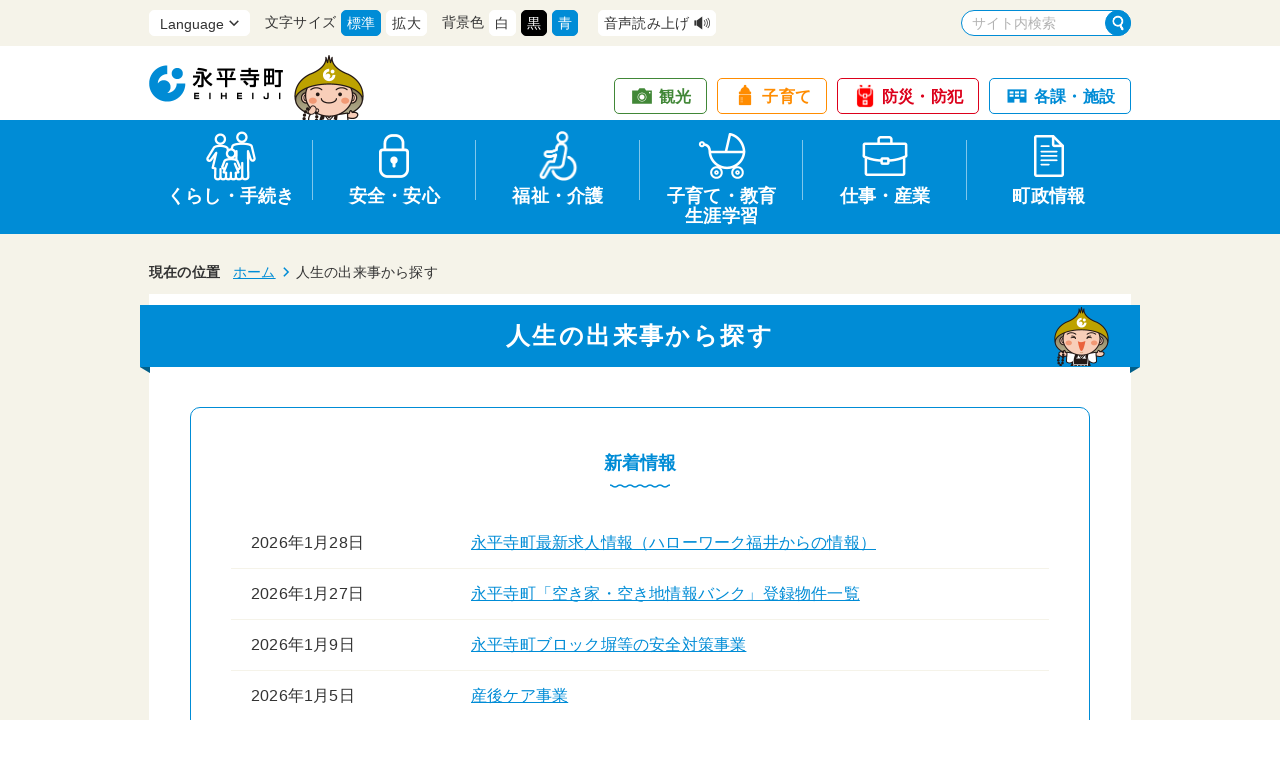

--- FILE ---
content_type: text/html; charset=UTF-8
request_url: http://www.town.eiheiji.lg.jp/100/index.html
body_size: 30912
content:
<!DOCTYPE html>
<html lang="ja">
<head>
<meta charset="utf-8">
<meta name="robots" content="index, follow">
<meta name="viewport" content="width=device-width, initial-scale=1.0, user-scalable=yes">
<meta name="description" content="福井県永平寺町の公式ホームページです。暮らしや手続きに関する情報や災害時の緊急情報、町政に関する情報、町内のイベント情報などを発信しています。">
<meta name="author" content="Eiheiji Town">

<!-- KanaboVoice -->
<script type="text/javascript" src="/share/scripts/kanabovoice_s.1.0.0.js"></script>
<script language="JavaScript">
KanaboVoice.host_id = "town.eiheiji" ;
</script>
<!-- KanaboVoice -->
<meta name="keywords" content="福井, 永平寺町, 永平寺, 町役場, えいへいじ, Eiheiji, Fukui, Town">
<meta property="og:type" content="website">
<meta property="og:title" content="人生の出来事から探す | 永平寺町">
<meta property="og:description" content="福井県永平寺町の公式ホームページです。暮らしや手続きに関する情報や災害時の緊急情報、町政に関する情報、町内のイベント情報などを発信しています。">
<meta property="og:url" content="/100/index.html">
<meta property="og:image" content="/share/imgs/og-image-default.jpg">
<meta property="og:site_name" content="永平寺町ホームページ">
<meta property="og:locale" content="ja_JP">
<title>人生の出来事から探す | 永平寺町</title>
<link rel="shortcut icon" href="/share/imgs/favicon.ico" type="image/vnd.microsoft.icon">
<link rel="apple-touch-icon" sizes="152x152" href="/share/imgs/apple-touch-icon.png">
<link rel="stylesheet" href="/share/style/style.css" media="all">
<link rel="stylesheet" href="/share/style/sp.css" media="only screen and (max-width:1023px)">
<link rel="stylesheet" href="/share/style/sizedefault.css" id="size" media="screen">
<link rel="stylesheet" href="/share/style/colorwhite.css" id="color" media="screen">
<link rel="stylesheet" href="/share/style/print.css" media="print">
<script src="/share/scripts/jquery.min.js"></script>
<script src="/share/scripts/jquery.cookie.min.js"></script>
<script src="/share/scripts/jquery.easing.min.js"></script>
<script src="/share/scripts/jquery.timer.js"></script>
<script src="/share/scripts/velocity.min.js"></script>
<script src="/share/scripts/ScrollMagic.min.js"></script>
<script src="/share/scripts/functions.js"></script>
<script src="/share/scripts/init.js"></script>
</head>

<!-- Google tag (gtag.js) -->
<script async src="https://www.googletagmanager.com/gtag/js?id=G-56X6VRGDBH"></script>
<script>
  window.dataLayer = window.dataLayer || [];
  function gtag(){dataLayer.push(arguments);}
  gtag('js', new Date());

  gtag('config', 'G-56X6VRGDBH');
</script>

<body>
<noscript>
<p>文字の大きさを変更する機能、および背景色を変更する機能等は、JavaScriptが無効なため使用できません。JavaScriptを有効にしていただけると利用することができます。</p>
</noscript>
<div id="page">
<span id="embedPlayer" class="embedvoice" style="display:none;overflow:hidden"></span>
<!-- - - - - - - - - - - - - - - - - - - - - - - - - - - - - - - - - - - - - - - - -
header
- - - - - - - - - - - - - - - - - - - - - - - - - - - - - - - - - - - - - - - - - -->
<header id="header">
<div class="title">
<p class="logo"><a href="/index.html"><img src="/share/imgs/logo.png" alt="永平寺町"></a></p>
<p class="illust"><a href="/index.html"><img src="/share/imgs/illust-01.png" alt="えい坊くん"></a></p>
</div><!-- title -->
<p id="button-menu"><a href="javascript:;"></a></p>
<p id="button-search"><a href="javascript:;"></a></p>
<div id="menu">
<div class="inner-menu">
<div class="links">
<ul>
<li class="sightseeing"><a href="https://www.eiheiji.jp/" target="_blank" rel="noopener">観光</a></li>
<li class="child"><a href="/1029/index.html">子育て</a></li>
<li class="disaster"><a href="/200/201/202/p002120.html">防災・防犯</a></li>
<li class="office"><a href="/shozoku.html">各課・施設</a></li>
</ul>
</div><!-- links -->
<nav id="navi">
<ul>
<li class="life"><a href="/200/206/index.html">くらし・手続き</a>
<div class="nest">
<div class="inner-nest">
<p class="label">くらし・手続き</p>
<p class="button-close-nest"><a href="javascript:;"></a></p>
<ul><li><a href="/200/206/207/index.html">上水道・下水道</a></li><li><a href="/200/206/208/index.html">道路・交通</a></li><li><a href="/200/206/209/index.html">住宅・土地</a></li><li><a href="/200/206/250/index.html">税金・納税</a></li><li><a href="/200/206/1002/index.html">申請書・証明書</a></li><li><a href="/200/206/235/index.html">支援</a></li><li><a href="/200/206/216/index.html">環境</a></li></ul>
</div><!-- inner-nest -->
</div><!-- nest -->
</li>
<li class="safety"><a href="/200/201/index.html">安全・安心</a>
<div class="nest">
<div class="inner-nest">
<p class="label">安全・安心</p>
<p class="button-close-nest"><a href="javascript:;"></a></p>
<ul><li><a href="/200/201/202/index.html">防災</a></li><li><a href="/200/201/203/index.html">防犯</a></li><li><a href="/200/201/204/index.html">交通安全</a></li><li><a href="/200/201/205/index.html">けが・事故</a></li></ul>
</div><!-- inner-nest -->
</div><!-- nest -->
</li>
<li class="welfare"><a href="/200/220/index.html">福祉・介護</a>
<div class="nest">
<div class="inner-nest">
<p class="label">福祉・介護</p>
<p class="button-close-nest"><a href="javascript:;"></a></p>
<ul><li><a href="/200/220/222/index.html">医療</a></li><li><a href="/200/220/223/index.html">健康・保健</a></li><li><a href="/200/220/225/index.html">福祉・介護</a></li><li><a href="/200/220/227/index.html">国民健康保険</a></li></ul>
</div><!-- inner-nest -->
</div><!-- nest -->
</li>
<li class="child"><a href="/200/228/index.html">子育て・教育<br>生涯学習</a>
<div class="nest">
<div class="inner-nest">
<p class="label">子育て・教育・生涯学習</p>
<p class="button-close-nest"><a href="javascript:;"></a></p>
<ul><li><a href="/200/228/221/index.html">保育・子育て</a></li><li><a href="/200/228/230/index.html">教育</a></li><li><a href="/200/228/231/index.html">生涯学習</a></li><li><a href="/200/228/232/index.html">文化財</a></li></ul>
</div><!-- inner-nest -->
</div><!-- nest -->
</li>
<li class="job"><a href="/200/212/index.html">仕事・産業</a>
<div class="nest">
<div class="inner-nest">
<p class="label">仕事・産業</p>
<p class="button-close-nest"><a href="javascript:;"></a></p>
<ul><li><a href="/200/212/213/index.html">農業・林業・漁業</a></li><li><a href="/200/212/214/index.html">商工業</a></li><li><a href="/200/212/215/index.html">仕事</a></li></ul>
</div><!-- inner-nest -->
</div><!-- nest -->
</li>
<li class="town"><a href="/200/300/index.html">町政情報</a>
<div class="nest">
<div class="inner-nest">
<p class="label">町政情報</p>
<p class="button-close-nest"><a href="javascript:;"></a></p>
<ul><li><a href="/200/300/302/index.html">選挙</a></li><li><a href="/200/300/303/index.html">行政</a></li><li><a href="/200/300/304/index.html">情報公開</a></li><li><a href="/200/300/1010/index.html">入札・契約</a></li><li><a href="/200/300/307/index.html">統計</a></li><li><a href="/200/300/308/index.html">広報</a></li><li><a href="/200/300/309/index.html">募集</a></li><li><a href="/200/300/311/index.html">申請手続き</a></li><li><a href="/200/300/313/index.html">基本構想・計画</a></li><li><a href="/200/300/314/index.html">頑張る地方応援プログラム</a></li></ul>
</div><!-- inner-nest -->
</div><!-- nest -->
</li>
</ul>
</nav><!-- navi -->
<div class="misc">
<div class="inner-misc">
<div class="language">
<select>
<option value="">Language</option>
<option value="http://translate.google.co.jp/translate?hl=ja&sl=ja&tl=en&u=http://www.town.eiheiji.lg.jp/100/index.html">English</option>
<option value="http://translate.google.co.jp/translate?hl=ja&sl=ja&tl=ko&u=http://www.town.eiheiji.lg.jp/100/index.html">한국</option>
<option value="http://translate.google.co.jp/translate?hl=ja&sl=ja&tl=zh-cn&u=http://www.town.eiheiji.lg.jp/100/index.html">簡体字</option>
<option value="http://translate.google.co.jp/translate?hl=ja&sl=ja&tl=zh-tw&u=http://www.town.eiheiji.lg.jp/100/index.html">繁体字</option>
<option value="http://translate.google.co.jp/translate?hl=ja&sl=ja&tl=fr&u=http://www.town.eiheiji.lg.jp/100/index.html">Français</option>
</select>
</div><!-- language -->

<div class="size">
<p>文字サイズ</p>
<ul>
<li data-size="default"><a href="javascript:;">標準</a></li>
<li data-size="large"><a href="javascript:;">拡大</a></li>
</ul>
</div><!-- size -->
<div class="color">
<p>背景色</p>
<ul>
<li data-color="white"><a href="javascript:;">白</a></li>
<li data-color="black"><a href="javascript:;">黒</a></li>
<li data-color="blue"><a href="javascript:;">青</a></li>
</ul>
</div><!-- color -->
<p class="voice"><a href="javascript:KanaboVoice.embedVoice('content','embedPlayer')">音声読み上げ</a></p>
</div><!-- inner-misc -->
</div><!-- misc -->
<p class="button-close"><a href="javascript:;">閉じる</a></p>
</div><!-- inner-menu -->
</div><!-- menu -->
<div id="search">
<div class="inner-search">
<form action="/search.html">
<input type="text" name="q" placeholder="サイト内検索">
<input type="submit" value="検索">
</form>
<p class="button-close"><a href="javascript:;">閉じる</a></p>
</div><!-- inner-search -->
</div><!-- search -->
<div class="background-sp"></div>
</header><!-- header --><main id="main">
<div class="inner-main">
<div class="breadcrumb">
<p class="label">現在の位置</p>
<ul>
<li><a href="/index.html">ホーム</a></li>
<li>人生の出来事から探す</li>
</ul>
</div><!-- breadcrumb -->

<div id="content">
<section>
<header>
<h1>人生の出来事から探す</h1>
<p class="illust illust-02"></p>
</header>
<div class="content">
<div class="block block-news">
<h2>新着情報</h2>
<div class="content">
<div class="list-news">
<div class="row">
<p class="date">2026年1月28日</p>
<h3><a href="/100/105/p003180.html">永平寺町最新求人情報（ハローワーク福井からの情報）</a></h3>
</div><!-- row -->
<div class="row">
<p class="date">2026年1月27日</p>
<h3><a href="/200/206/209/p011270.html">永平寺町「空き家・空き地情報バンク」登録物件一覧</a></h3>
</div><!-- row -->
<div class="row">
<p class="date">2026年1月9日</p>
<h3><a href="/100/106/p010717.html">永平寺町ブロック塀等の安全対策事業</a></h3>
</div><!-- row -->
<div class="row">
<p class="date">2026年1月5日</p>
<h3><a href="/1029/1030/p011781.html">産後ケア事業</a></h3>
</div><!-- row -->
<div class="row">
<p class="date">2026年1月5日</p>
<h3><a href="/1029/1030/p011675.html">令和7年度母子保健事業のお知らせ</a></h3>
</div><!-- row -->
</div><!-- list-news -->
</div><!-- content -->
</div><!-- block -->
<div class="block">
<h2 class="headline-01"><a href="/100/102/index.html">妊娠・出産</a></h2>
<div class="content">
<div class="list-icon list-two">
<ul>
<li class="article"><a target="" href="/1029/1030/p011781.html">産後ケア事業</a></li>
<li class="article"><a target="" href="/1029/1030/p011675.html">令和7年度母子保健事業のお知らせ</a></li>
<li class="article"><a target="" href="/1029/1030/p011734.html">母子健康手帳及び妊産婦健康診査・新生児聴覚検査受診券、乳児健康診査受診券の交付について</a></li>
<li class="article"><a target="" href="/200/220/227/p002134.html">国民健康保険に加入するとき、やめるとき（加入と脱退）</a></li>
<li class="article"><a target="" href="/1029/1030/p011780.html">ことばの相談会　※要予約</a></li>
<li class="article"><a target="" href="/1029/1030/p011778.html">集まれAキッズ！</a></li>
<li class="article"><a target="" href="/1029/1030/p011777.html">ママのためのおしゃべりサロン</a></li>
<li class="article"><a target="" href="/1029/1030/p011775.html">赤ちゃん訪問</a></li>
<li class="article"><a target="" href="/1029/1030/p011774.html">1ヶ月児、4ヶ月児、9ヶ月から10ヶ月児健診</a></li>
<li class="article"><a target="" href="/200/220/227/p011750.html">「バイオシミラー（バイオ後続品）」を知っていますか？</a></li>
<li class="article"><a target="" href="/1029/1030/p011741.html">育児相談について</a></li>
<li class="article"><a target="" href="/1029/1030/p011740.html">3歳児健診について</a></li>
<li class="article"><a target="" href="/1029/1030/p011739.html">1歳6か月児健診について</a></li>
<li class="article"><a target="" href="/1029/1030/p011690.html">妊婦のための支援給付事業</a></li>
<li class="article"><a target="" href="/1029/1030/p011688.html">プレママプレパパ教室のお知らせ</a></li>
<li class="article"><a target="" href="/1029/1030/p010585.html">永平寺町特定不妊治療費助成</a></li>
<li class="article"><a target="" href="/1029/1031/p001525.html">児童手当について</a></li>
<li class="article"><a target="" href="/1029/1031/p011002.html">児童手当の制度改正（拡充）について</a></li>
<li class="article"><a target="" href="https://www.iryou.teikyouseido.mhlw.go.jp/znk-web/juminkanja/S2310/initialize?pref=18">医療情報</a></li>
<li class="article"><a target="" href="/200/220/227/p011340.html">「リフィル処方せん」を知っていますか？</a></li>
<li class="article"><a target="" href="/200/220/227/p011153.html">医療費通知書について</a></li>
<li class="article"><a target="" href="/200/220/227/p011339.html">ポリファーマシーを知っていますか？</a></li>
<li class="article"><a target="" href="/100/102/p003286.html">無戸籍でお困りの方へ</a></li>
<li class="article"><a target="" href="/200/201/205/p002126.html">国民健康保険とは</a></li>
<li class="article"><a target="" href="/100/102/p000652.html">出生届</a></li>
</ul>

</div><!-- list-icon -->
</div><!-- content -->
</div><!-- block -->
<div class="block">
<h2 class="headline-01"><a href="/100/104/index.html">入園・入学</a></h2>
<div class="content">
<div class="list-icon list-two">
<ul>
<li class="article"><a target="" href="/1029/1031/p001638.html">病児・病後児保育</a></li>
<li class="article"><a target="" href="/1029/1032/p011365.html">令和8年度幼稚園・幼児園・認定こども園入園説明会および入園申込受付</a></li>
<li class="article"><a target="" href="/1029/1035/p002943.html">すみずみ子育てサポート事業（一時預かり・生活支援等）</a></li>
<li class="article"><a target="" href="/1029/1032/p011571.html">令和6年9月から第2子以降の保育料完全無償化</a></li>
<li class="article"><a target="" href="/1029/1031/p002162.html">えいへいじ子だくさんすくすく応援事業</a></li>
<li class="article"><a target="" href="/1029/1034/p000170.html">児童館について</a></li>
</ul>

</div><!-- list-icon -->
</div><!-- content -->
</div><!-- block -->
<div class="block">
<h2 class="headline-01"><a href="/100/105/index.html">働く</a></h2>
<div class="content">
<div class="list-icon list-two">
<ul>
<li class="article"><a target="" href="/100/105/p003180.html">永平寺町最新求人情報（ハローワーク福井からの情報）</a></li>
<li class="article"><a target="" href="/950/p011674.html">永平寺町観光賑わい創出事業補助金</a></li>
<li class="article"><a target="" href="/950/p011299.html">永平寺町稼ぐ観光地づくり応援プロジェクト事業補助金</a></li>
<li class="article"><a target="" href="/100/105/p002490.html">福井で働きたいならここで相談！</a></li>
</ul>

</div><!-- list-icon -->
</div><!-- content -->
</div><!-- block -->
<div class="block">
<h2 class="headline-01"><a href="/100/101/index.html">結婚</a></h2>
<div class="content">
<div class="list-icon list-two">
<ul>
<li class="article"><a target="" href="/200/220/227/p002134.html">国民健康保険に加入するとき、やめるとき（加入と脱退）</a></li>
<li class="article"><a target="" href="/200/220/227/p011750.html">「バイオシミラー（バイオ後続品）」を知っていますか？</a></li>
<li class="article"><a target="" href="/100/101/p000651.html">婚姻届</a></li>
<li class="article"><a target="" href="/200/220/227/p011340.html">「リフィル処方せん」を知っていますか？</a></li>
<li class="article"><a target="" href="/200/220/227/p011153.html">医療費通知書について</a></li>
<li class="article"><a target="" href="/200/220/227/p011339.html">ポリファーマシーを知っていますか？</a></li>
<li class="article"><a target="" href="/200/206/1002/p000753.html">届出・証明書交付申請における本人確認にご協力ください</a></li>
<li class="article"><a target="" href="/200/201/205/p002126.html">国民健康保険とは</a></li>
<li class="article"><a target="" href="/200/206/1002/p000789.html">郵便請求できる書類一覧</a></li>
</ul>

</div><!-- list-icon -->
</div><!-- content -->
</div><!-- block -->
<div class="block">
<h2 class="headline-01"><a href="/100/106/index.html">住む</a></h2>
<div class="content">
<div class="list-icon list-two">
<ul>
<li class="article"><a target="" href="/100/105/p003180.html">永平寺町最新求人情報（ハローワーク福井からの情報）</a></li>
<li class="article"><a target="" href="/200/206/209/p011270.html">永平寺町「空き家・空き地情報バンク」登録物件一覧</a></li>
<li class="article"><a target="" href="/100/106/p010717.html">永平寺町ブロック塀等の安全対策事業</a></li>
<li class="article"><a target="" href="/200/220/227/p002134.html">国民健康保険に加入するとき、やめるとき（加入と脱退）</a></li>
<li class="article"><a target="" href="/950/p011810.html">固定資産価格通知書の交付廃止</a></li>
<li class="article"><a target="" href="/950/p000859.html">家屋の新増築、取り壊しをしたらご連絡を</a></li>
<li class="article"><a target="" href="/900/905/p011763.html">永平寺町コミュニティバスの運行時間・コース</a></li>
<li class="article"><a target="" href="/900/905/p011771.html">御陵地区、上志比地区にて、デマンド型乗合タクシーを運行しています</a></li>
<li class="article"><a target="" href="/200/220/227/p011750.html">「バイオシミラー（バイオ後続品）」を知っていますか？</a></li>
<li class="article"><a target="" href="/200/206/209/p011709.html">永平寺町版空き家メタバンク　公開中</a></li>
<li class="article"><a target="" href="/200/206/235/237/p002801.html">永平寺町住み続ける福井支援事業</a></li>
<li class="article"><a target="" href="/200/206/235/237/p002799.html">永平寺町住み続ける福井支援事業（多世帯同居）</a></li>
<li class="article"><a target="" href="/1029/1031/p001525.html">児童手当について</a></li>
<li class="article"><a target="" href="/1029/1031/p011002.html">児童手当の制度改正（拡充）について</a></li>
<li class="article"><a target="" href="/200/206/207/p011062.html">排水設備指定工事店の新規申請について</a></li>
<li class="article"><a target="" href="/200/220/227/p011340.html">「リフィル処方せん」を知っていますか？</a></li>
<li class="article"><a target="" href="/200/220/227/p011153.html">医療費通知書について</a></li>
<li class="article"><a target="" href="/200/206/207/p000114.html">加入負担金及び給水工事手数料</a></li>
<li class="article"><a target="" href="/200/206/207/p000111.html">水道の開栓・閉栓の手続き</a></li>
<li class="article"><a target="" href="/200/220/227/p011339.html">ポリファーマシーを知っていますか？</a></li>
<li class="article"><a target="" href="/200/206/1002/p000753.html">届出・証明書交付申請における本人確認にご協力ください</a></li>
<li class="article"><a target="" href="/200/206/207/p000113.html">上下水道料金の支払い</a></li>
<li class="article"><a target="" href="/200/300/303/p010714.html">新型コロナウイルス感染症に関する住民アンケート調査結果について</a></li>
<li class="article"><a target="" href="/200/206/209/p002203.html">特定用途制限地域の指定について</a></li>
<li class="article"><a target="" href="/200/201/205/p002126.html">国民健康保険とは</a></li>
<li class="article"><a target="" href="/200/206/1002/p000789.html">郵便請求できる書類一覧</a></li>
</ul>

</div><!-- list-icon -->
</div><!-- content -->
</div><!-- block -->
<div class="block">
<h2 class="headline-01"><a href="/100/103/index.html">子育て</a></h2>
<div class="content">
<div class="list-icon list-two">
<ul>
<li class="article"><a target="" href="/1029/1030/p011781.html">産後ケア事業</a></li>
<li class="article"><a target="" href="/1029/1030/p011675.html">令和7年度母子保健事業のお知らせ</a></li>
<li class="article"><a target="" href="/1029/1030/p011734.html">母子健康手帳及び妊産婦健康診査・新生児聴覚検査受診券、乳児健康診査受診券の交付について</a></li>
<li class="article"><a target="" href="/1029/1031/p003416.html">ひとり親家庭等への助成制度</a></li>
<li class="article"><a target="" href="/1029/1032/p011365.html">令和8年度幼稚園・幼児園・認定こども園入園説明会および入園申込受付</a></li>
<li class="article"><a target="" href="/1029/1030/p011780.html">ことばの相談会　※要予約</a></li>
<li class="article"><a target="" href="/1029/1030/p011778.html">集まれAキッズ！</a></li>
<li class="article"><a target="" href="/1029/1030/p011777.html">ママのためのおしゃべりサロン</a></li>
<li class="article"><a target="" href="/1029/1030/p011775.html">赤ちゃん訪問</a></li>
<li class="article"><a target="" href="/1029/1030/p011774.html">1ヶ月児、4ヶ月児、9ヶ月から10ヶ月児健診</a></li>
<li class="article"><a target="" href="/1029/1030/p011741.html">育児相談について</a></li>
<li class="article"><a target="" href="/1029/1030/p011740.html">3歳児健診について</a></li>
<li class="article"><a target="" href="/1029/1030/p011739.html">1歳6か月児健診について</a></li>
<li class="article"><a target="" href="/1029/1030/p011690.html">妊婦のための支援給付事業</a></li>
<li class="article"><a target="" href="/1029/1030/p011688.html">プレママプレパパ教室のお知らせ</a></li>
<li class="article"><a target="" href="/1029/1037/p011656.html">こども家庭センター「えいぷらっと」</a></li>
<li class="article"><a target="" href="/1029/1035/p002943.html">すみずみ子育てサポート事業（一時預かり・生活支援等）</a></li>
<li class="article"><a target="" href="/1029/1032/p011571.html">令和6年9月から第2子以降の保育料完全無償化</a></li>
<li class="article"><a target="" href="/1029/1031/p002162.html">えいへいじ子だくさんすくすく応援事業</a></li>
<li class="article"><a target="" href="/1029/1031/p001638.html">病児・病後児保育</a></li>
<li class="article"><a target="" href="/1029/1031/p001585.html">夜間・短期入所保育事業（トワイライトステイ・ショートステイ）</a></li>
<li class="article"><a target="" href="/1029/1037/p001341.html">児童虐待とは</a></li>
<li class="article"><a target="" href="/1029/1035/p001005.html">一時預かり・特定保育について</a></li>
<li class="article"><a target="" href="/1029/1037/p000525.html">児童福祉サービスの苦情解決窓口のご案内</a></li>
<li class="article"><a target="" href="/1029/1034/p000170.html">児童館について</a></li>
<li class="article"><a target="" href="/900/904/p002101.html">ＡＥＤ設置場所</a></li>
<li class="article"><a target="" href="/100/102/p000652.html">出生届</a></li>
</ul>

</div><!-- list-icon -->
</div><!-- content -->
</div><!-- block -->
<div class="block">
<h2 class="headline-01"><a href="/100/107/index.html">介護</a></h2>
<div class="content">
<div class="list-icon list-two">
<ul>
<li class="article"><a target="" href="/100/107/p011844.html">介護認定調査員の募集</a></li>
<li class="article"><a target="" href="/200/220/223/p011493.html">令和7年度一般・特定・高齢者健診、がん検診のご案内</a></li>
<li class="article"><a target="" href="/100/107/p001276.html">永平寺町地域包括支援センター</a></li>
<li class="article"><a target="" href="/200/220/225/p002131.html">障害者（児）に対する手当</a></li>
<li class="article"><a target="" href="/200/220/225/p002124.html">自立支援医療（育成医療）</a></li>
<li class="article"><a target="" href="/100/107/p002519.html">永平寺町徘徊高齢者等SOSネットワークについて</a></li>
<li class="article"><a target="" href="/200/220/225/p002089.html">介護サービスについて</a></li>
<li class="article"><a target="" href="/200/220/225/p002448.html">石綿（アスベスト）健康被害者のご遺族の皆様へ</a></li>
<li class="article"><a target="" href="/200/220/225/p002132.html">心身障害者扶養共済制度について</a></li>
<li class="article"><a target="" href="/100/107/p002086.html">介護保険制度</a></li>
<li class="article"><a target="" href="/100/107/p002137.html">特別児童扶養手当</a></li>
<li class="article"><a target="" href="/200/220/225/p000718.html">永平寺町　障がい者福祉のしおり</a></li>
<li class="article"><a target="" href="/200/220/225/p002139.html">療育手帳</a></li>
<li class="article"><a target="" href="/100/107/p002138.html">福祉タクシーについて</a></li>
<li class="article"><a target="" href="/100/107/p002136.html">精神障害者保健福祉手帳について</a></li>
<li class="article"><a target="" href="/100/107/p002135.html">精神障害者自立支援医療について</a></li>
<li class="article"><a target="" href="/200/220/225/p002133.html">身体障害者手帳の交付</a></li>
<li class="article"><a target="" href="/200/220/225/p002130.html">障害児福祉手当・特別障害者手当</a></li>
<li class="article"><a target="" href="/200/220/225/p002129.html">重度障害者（児）医療費助成</a></li>
<li class="article"><a target="" href="/200/220/225/p002128.html">重症心身障害児（者）福祉手当</a></li>
<li class="article"><a target="" href="/200/220/225/p002127.html">重度障がい者の住宅改造補助</a></li>
<li class="article"><a target="" href="/200/220/225/p002125.html">自立支援医療（更生医療）について</a></li>
<li class="article"><a target="" href="/200/220/225/p002118.html">生活保護について</a></li>
<li class="article"><a target="" href="/200/220/222/p000760.html">後期高齢者医療制度のしくみ</a></li>
</ul>

</div><!-- list-icon -->
</div><!-- content -->
</div><!-- block -->
<div class="block">
<h2 class="headline-01"><a href="/100/108/index.html">死亡・相続</a></h2>
<div class="content">
<div class="list-icon list-two">
<ul>
<li class="article"><a target="" href="/200/220/227/p002134.html">国民健康保険に加入するとき、やめるとき（加入と脱退）</a></li>
<li class="article"><a target="" href="/200/220/227/p011750.html">「バイオシミラー（バイオ後続品）」を知っていますか？</a></li>
<li class="article"><a target="" href="/200/220/222/p000760.html">後期高齢者医療制度のしくみ</a></li>
<li class="article"><a target="" href="/200/220/227/p011340.html">「リフィル処方せん」を知っていますか？</a></li>
<li class="article"><a target="" href="/200/220/227/p011153.html">医療費通知書について</a></li>
<li class="article"><a target="" href="/100/108/p002187.html">水道使用者がお亡くなりになられた際は届け出を</a></li>
<li class="article"><a target="" href="/200/220/227/p011339.html">ポリファーマシーを知っていますか？</a></li>
<li class="article"><a target="" href="/200/201/205/p002126.html">国民健康保険とは</a></li>
</ul>

</div><!-- list-icon -->
</div><!-- content -->
</div><!-- block -->

</div><!-- content -->
</section>
</div><!-- content -->
</div><!-- inner-main -->
</main><!-- main --><!-- - - - - - - - - - - - - - - - - - - - - - - - - - - - - - - - - - - - - - - - -
footer
- - - - - - - - - - - - - - - - - - - - - - - - - - - - - - - - - - - - - - - - - -->
<footer id="footer">
<p id="button-page-top"><a href="#page">ページ<br>トップへ</a></p>
<div class="information">
<div class="inner-information">
<div class="address">
<h3>永平寺町役場</h3>
<p>〒910-1192<br>福井県吉田郡永平寺町松岡春日1-4<br>業務時間：平日8時30分から17時15分</p>
</div><!-- address -->
<div class="contact">
<p class="tel"><a href="tel:0776611111">0776-61-1111</a></p>
<div class="button">
<p class="mail"><a href="/inquiry/mailform000027.html?PAGE_NO=100">お問い合わせ</a></p>
<p class="office"><a href="/shozoku.html">各課・施設</a></p>
</div><!-- button -->
</div><!-- contact -->
<p class="map"><img src="/share/imgs/map-footer.png" alt="永平寺町"></p>
</div><!-- inner-information -->
</div><!-- information -->
<div class="misc">
<div class="links">
<ul>
<li><a href="/900/908/p000102.html">個人情報</a></li>
<li><a href="/900/908/p000103.html">著作権</a></li>
<li><a href="/sitemap.html">サイトマップ</a></li>
<li><a href="/inquiry/mailform000027.html?PAGE_NO=100">お問い合わせ</a></li>
</ul>
</div><!-- links -->
<p class="copyright">Copyright © Eiheiji Town All Rights Reserved.</p>
</div><!-- misc -->
</footer><!-- footer -->
<img src="/cgi-bin/view/pageview.cgi?PAGE_KIND_CD=2&PAGE_NO=100&OUTPUT_FG=1" style="display:none;" alt="" width="1" height="1" />
<script type="text/javascript">

  var _gaq = _gaq || [];
  _gaq.push(['_setAccount', 'UA-55325535-1']);
  _gaq.push(['_trackPageview']);

  (function() {
    var ga = document.createElement('script'); ga.type = 'text/javascript'; ga.async = true;
    ga.src = ('https:' == document.location.protocol ? 'https://ssl' : 'http://www') + '.google-analytics.com/ga.js';
    var s = document.getElementsByTagName('script')[0]; s.parentNode.insertBefore(ga, s);
  })();

</script>
</div><!-- page -->
</body>
</html>
<script type="text/javascript">
window.onload = function(){
		if($(".list-news")[0].innerText == ''){
			$(".block-news").remove();
		}
}
</script>

--- FILE ---
content_type: text/css
request_url: http://www.town.eiheiji.lg.jp/share/style/style.css
body_size: 73323
content:
@charset "utf-8";



/* --------------------------------------------------------------------------------
reset
-------------------------------------------------------------------------------- */

html, body, div, span, applet, object, iframe,
h1, h2, h3, h4, h5, h6, p, blockquote, pre,
a, abbr, acronym, address, big, cite, code,
del, dfn, em, img, ins, kbd, q, s, samp,
small, strike, strong, sub, sup, tt, var,
b, u, i, center,
dl, dt, dd, ol, ul, li,
fieldset, form, label, legend,
table, caption, tbody, tfoot, thead, tr, th, td,
article, aside, canvas, details, embed,
figure, figcaption, footer, header, hgroup,
menu, nav, output, ruby, section, summary,
time, mark, audio, video {
	margin: 0;
	padding: 0;
	border: 0;
	font-size: 100%;
	font: inherit;
	vertical-align: baseline;
}
article, aside, details, figcaption, figure,
footer, header, main, menu, nav, section {
	display: block;
}
body {
	line-height: 1;
}
ol, ul {
	list-style: none;
}
blockquote, q {
	quotes: none;
}
blockquote:before, blockquote:after,
q:before, q:after {
	content: "";
	content: none;
}
table {
	border-collapse: collapse;
	border-spacing: 0;
}



/* --------------------------------------------------------------------------------
essential
-------------------------------------------------------------------------------- */

body {
	text-align: justify;
  font-family: "Yu Gothic", YuGothic, sans-serif;
	font-size: 1rem;
	font-weight: 500;
	font-feature-settings: "palt";
	line-height: 1.875rem;
	color: #333333;
	letter-spacing: 0.0125em;
	-webkit-text-size-adjust: none;
	-webkit-font-smoothing: antialiased;
	-moz-osx-font-smoothing: grayscale;
	-webkit-tap-highlight-color: rgba(0, 0, 0, 0);
}
a {
	text-decoration: underline;
	color: #008cd6;
}
h1 {
	font-size: 1.5rem;
}
h2 {
	font-size: 1.25rem;
}
h3 {
	font-size: 1.125rem;
}
h4,
h5 {
	font-size: 1rem;
}
p.center {
	text-align: center;
}
p.note {
	font-size: 0.875rem;
}



/* --------------------------------------------------------------------------------
form
-------------------------------------------------------------------------------- */

input[type=text],
input[type=email],
input[type=password],
input[type=button],
input[type=submit],
textarea,
select {
	box-sizing: border-box;
	font-family: "Yu Gothic", YuGothic, sans-serif;
	font-size: 1rem;
	line-height: 38px;
	outline: none;
	color: inherit;
	border: none;
	margin: 0px;
	background-color: transparent;
	border-radius: 0px;
	-webkit-appearance: none;
	-moz-appearance: none;
	appearance: none;
}
input[type=text],
input[type=email],
input[type=password],
select,
textarea {
	border: 1px solid #cccccc;
}
input[type=text],
input[type=email],
input[type=password] {
	height: 40px;
	padding: 0px 10px;
}
input[type=button],
input[type=submit] {
	display: inline-block;
	text-align: center;
	color: #ffffff;
	cursor: pointer;
	border: 1px solid #008cd6;
	padding: 5px 20px;
	background-color: #008cd6;
	border-radius: 5px;
}
label.option {
	cursor: pointer;
	margin-right: 20px;
}
input[type=radio],
input[type=checkbox] {
	vertical-align: 0px;
	margin-right: 5px;
	transform: translateY(-2px);
}
textarea {
	padding: 5px 10px;
}
select {
	height: 40px;
	padding: 0px 40px 0px 10px;
	background:  url(../imgs/arrow-select.png) no-repeat right 10px center;
	background-size: auto 10px;
}
select option {
	color: #333333;
}
select::-ms-expand {
	display: none;
}
::-webkit-input-placeholder {
	font-size: 14px;
	color: #b3b3b3;
}
:-ms-input-placeholder {
	font-size: 14px;
	color: #b3b3b3;
}
::placeholder {
	font-size: 14px;
	color: #b3b3b3;
}



/* --------------------------------------------------------------------------------
misc
-------------------------------------------------------------------------------- */

img {
	display: block;
	max-width: 100%;
	height: auto;
}
br.sp {
	display: none;
}
hr {
	height: 0px;
	border-width: 2px 0px 0px 0px;
	border-style: solid;
	border-color: #f5f3e9;
	margin: 20px 0px;
}
*.margin-bottom {
	margin-bottom: 40px;
}
*.margin-bottom-wide {
	margin-bottom: 60px;
}
*.margin-bottom-narrow {
	margin-bottom: 20px;
}



/* --------------------------------------------------------------------------------
page
-------------------------------------------------------------------------------- */

div.breadcrumb {
	box-sizing: border-box;
	position: relative;
	width: 100%;
	text-align: left;
	line-height: 1.5rem;
	padding: 0.375rem 0px 5px 5.25rem;
}
div.breadcrumb p.label {
	position: absolute;
	left: 0px;
	top: 0.375rem;
	font-size: 0.875rem;
	font-weight: 700;
}
div.breadcrumb ul {
	font-size: 0rem;
}
div.breadcrumb ul li {
	display: inline;
	font-size: 0.875rem;
}
div.breadcrumb ul li::after {
	display: inline-block;
	width: 20px;
	height: 10px;
	background: url(../imgs/arrow-breadcrumb.png) no-repeat center;
	background-size: auto 10px;
	content: "";
}
div.breadcrumb ul li:last-child::after {
	display: none;
}
div#emergency {
	box-sizing: border-box;
	position: relative;
	width: 100%;
	border: 1px solid #ffe000;
	margin-bottom: 40px;
	padding: 5px 5px 5px 200px;
	background-color: #ffe000;
}
div#emergency h2 {
	display: flex;
	flex-wrap: wrap;
	justify-content: center;
	align-items: center;
	position: absolute;
	width: 200px;
	height: 100%;
	left: 0px;
	top: 0px;
	text-align: center;
	font-size: 1.25rem;
	font-weight: 700;
}
div#emergency h2 span {
	padding-left: 40px;
	background: url(../imgs/icon-emergency.png) no-repeat left center;
	background-size: auto 30px;
}
div#emergency div.list-emergency {
	border: 1px solid #ffffff;
	padding: 20px;
	background-color: #ffffff;
}
div#emergency div.list-emergency div.row {
	position: relative;
	padding-left: 13em;
}
div#emergency div.list-emergency div.row p.date {
	position: absolute;
	left: 0px;
	top: 0px;
}
div#emergency div.list-emergency div.row h3 {
	font-size: 1rem;
}
div.title-disaster {
	display: flex;
	flex-wrap: wrap;
	justify-content: center;
	align-items: center;
	box-sizing: border-box;
	width: 100%;
	border-top: 5px solid #dc001b;
	border-bottom: 5px solid #dc001b;
	margin-bottom: 20px;
	padding: 10px 60px;
	background-color: #ffffff;
}
div.title-disaster p.logo {
	margin-right: 60px;
	padding-bottom: 10px;
}
div.title-disaster p.logo img {
	width: auto;
	height: 123px;
}
div.title-disaster h1 {
	font-size: 2.5rem;
	font-weight: 700;
	line-height: 52px;
	color: #dc001b;
}
div.title-disaster h1::before {
	display: inline-block;
	width: 52px;
	height: 52px;
	vertical-align: -11px;
	margin-right: 10px;
	background: url(../imgs/icon-disaster.png) no-repeat center;
	background-size: auto 52px;
	content: "";
}



/* --------------------------------------------------------------------------------
header
-------------------------------------------------------------------------------- */

header#header {
	position: relative;
	z-index: 15;
	padding-top: 120px;
}
header#header a {
	text-decoration: none;
}
header#header div.title {
	box-sizing: border-box;
	position: relative;
	width: 982px;
	z-index: 1;
	margin: auto;
}
header#header div.title p.logo,
header#header div.title p.illust {
	position: absolute;
}
header#header div.title p.logo {
	left: 0px;
	bottom: 18px;
}
header#header div.title p.logo img {
	width: auto;
	height: 37px;
}
header#header div.title p.illust {
	left: 145px;
	bottom: 0px;
}
header#header div.title p.illust img {
	width: auto;
	height: 65px;
}
header#header div.links,
header#header div.misc {
	position: absolute;
}
header#header div.links {
	right: calc(50% - 491px);
	bottom: 120px;
}
header#header div.links ul {
	display: flex;
	flex-wrap: wrap;
}
header#header div.links ul li {
	font-weight: 700;
	line-height: 32px;
	margin-right: 10px;
}
header#header div.links ul li:last-child {
	margin-right: 0px;
}
header#header div.links ul li a {
	display: block;
	border-width: 1px;
	border-style: solid;
	padding: 0px 15px;
	border-radius: 5px;
}
header#header div.links ul li.sightseeing a {
	color: #418737;
	border-color: #418737;
}
header#header div.links ul li.child a {
	color: #ff8c00;
	border-color: #ff8c00;
}
header#header div.links ul li.disaster a {
	color: #dc001b;
	border-color: #dc001b;
}
header#header div.links ul li.office a {
	color: #008cd6;
	border-color: #008cd6;
}
header#header div.links ul li a::before {
	display: inline-block;
	width: 24px;
	height: 24px;
	vertical-align: -1px;
	margin-right: 5px;
	background-repeat: no-repeat;
	background-position: center;
	background-size: auto 24px;
	content: "";
	transform: translateY(5px);
}
header#header div.links ul li.sightseeing a::before {
	background-image: url(../imgs/icon-sightseeing.png);
}
header#header div.links ul li.child a::before {
	background-image: url(../imgs/icon-child.png);
}
header#header div.links ul li.disaster a::before {
	background-image: url(../imgs/icon-disaster.png);
}
header#header div.links ul li.office a::before {
	background-image: url(../imgs/icon-office.png);
}
header#header nav#navi {
	color: #ffffff;
	border-top: 1px solid #008cd6;
	border-bottom: 15px solid #008cd6;
	background-color: #008cd6;
}
header#header nav#navi > ul,
header#header div.misc div.inner-misc {
	display: flex;
	flex-wrap: wrap;
	box-sizing: border-box;
	width: 982px;
	margin: auto;
}
header#header nav#navi > ul {
	position: relative;
}
header#header nav#navi > ul > li {
	width: 16.66%;
	height: 98px;
	text-align: center;
	font-size: 1.125rem;
	font-weight: 700;
	line-height: 1.25rem;
}
header#header nav#navi > ul > li > a {
	display: block;
	box-sizing: border-box;
	position: relative;
	height: 100%;
	color: inherit;
	padding-top: 10px;
}
header#header nav#navi > ul > li > a::before {
	display: block;
	width: 50px;
	height: 50px;
	margin: 0px auto 5px auto;
	background-repeat: no-repeat;
	background-position: center;
	background-size: auto 50px;
	content: "";
}
header#header nav#navi > ul > li.life > a::before {
	background-image: url(../imgs/icon-navi-life.png);
}
header#header nav#navi > ul > li.safety > a::before {
	background-image: url(../imgs/icon-navi-safety.png);
}
header#header nav#navi > ul > li.welfare > a::before {
	background-image: url(../imgs/icon-navi-welfare.png);
}
header#header nav#navi > ul > li.child > a::before {
	background-image: url(../imgs/icon-navi-child.png);
}
header#header nav#navi > ul > li.job > a::before {
	background-image: url(../imgs/icon-navi-job.png);
}
header#header nav#navi > ul > li.town > a::before {
	background-image: url(../imgs/icon-navi-town.png);
}
header#header nav#navi > ul > li > a::after {
	position: absolute;
	width: 0px;
	height: 60px;
	right: 0px;
	top: calc(50% - 30px);
	border-right: 1px solid rgba(255, 255, 255, 0.5);
	content: "";
}
header#header nav#navi > ul > li:last-child > a::after {
	display: none;
}
header#header nav#navi > ul > li div.nest {
	position: absolute;
	width: 982px;
	left: calc(50% - 491px);
	top: 99px;
	color: #333333;
	pointer-events: none;
	padding-top: 11px;
	opacity: 0;
	transition: 0.25s opacity ease-in-out;
}
header#header nav#navi > ul > li.active div.nest {
	height: auto;
	pointer-events: auto;
	opacity: 1;
}
header#header nav#navi > ul > li div.nest::after {
	position: absolute;
	width: 26px;
	height: 13px;
	top: 0px;
	z-index: 1;
	background: url(../imgs/arrow-navi.png) no-repeat left top;
	background-size: auto 13px;
	content: "";
}
header#header nav#navi > ul > li:nth-child(1) div.nest::after {
	left: calc(8.33% - 13px);
}
header#header nav#navi > ul > li:nth-child(2) div.nest::after {
	left: calc(24.99% - 13px);
}
header#header nav#navi > ul > li:nth-child(3) div.nest::after {
	left: calc(41.65% - 13px);
}
header#header nav#navi > ul > li:nth-child(4) div.nest::after {
	left: calc(58.31% - 13px);
}
header#header nav#navi > ul > li:nth-child(5) div.nest::after {
	left: calc(74.97% - 13px);
}
header#header nav#navi > ul > li:nth-child(6) div.nest::after {
	left: calc(91.63% - 13px);
}
header#header nav#navi > ul > li div.nest div.inner-nest {
	position: relative;
	border: 2px solid #008cd6;
	padding: 40px 40px 30px 40px;
	background-color: #ffffff;
	border-radius: 10px;
}
header#header nav#navi > ul > li div.nest p.label {
	text-align: left;
	font-size: 1.5rem;
	font-weight: 700;
	line-height: 1.875rem;
	letter-spacing: 0.1em;
	border-left: 7px solid #008cd6;
	margin-bottom: 40px;
	padding-left: 10px;
}
header#header nav#navi > ul > li div.nest p.button-close-nest {
	position: absolute;
	width: 20px;
	height: 20px;
	right: 20px;
	top: 20px;
}
header#header nav#navi > ul > li div.nest p.button-close-nest a {
	display: block;
	height: 100%;
	background: url(../imgs/icon-close-navi.png) no-repeat center;
	background-size: auto 20px;
}
header#header nav#navi > ul > li div.nest ul {
	display: flex;
	flex-wrap: wrap;
	margin-right: -10px;
}
header#header nav#navi > ul > li div.nest ul li {
	width: calc(25% - 10px);
	text-align: left;
	font-size: 1rem;
	font-weight: 500;
	line-height: 1.5rem;
	margin: 0px 10px 10px 0px;
}
header#header nav#navi > ul > li div.nest ul li a {
	display: block;
	color: #333333;
	border: 1px solid #f5f3e9;
	padding: 10px 40px 10px 20px;
	background: #f5f3e9 url(../imgs/arrow-more.png) no-repeat right 20px center;
	background-size: auto 16px;
	border-radius: 5px;
}
header#header div.misc {
	width: 100%;
	left: 0px;
	top: 0px;
	font-size: 0.875rem;
	line-height: 24px;
	padding: 10px 0px;
	background-color: #f5f3e9;
}
header#header div.misc div.inner-misc {
	position: relative;
}
header#header div.misc div.size,
header#header div.misc div.size ul,
header#header div.misc div.color,
header#header div.misc div.color ul {
	display: flex;
	flex-wrap: wrap;
}
header#header div.misc div.language,
header#header div.misc div.size {
	margin-right: 15px;
}
header#header div.misc div.color {
	margin-right: 20px;
}
header#header div.misc div.language select {
	height: 26px;
	font-size: 0.875rem;
	line-height: 26px;
	border-color: #ffffff;
	padding-right: 25px;
	background-color: #ffffff;
	border-radius: 5px;
}
header#header div.misc div.size p,
header#header div.misc div.color p,
header#header div.misc div.size ul li,
header#header div.misc div.color ul li {
	margin-right: 5px;
}
header#header div.misc div.size ul li:last-child,
header#header div.misc div.color ul li:last-child {
	margin-right: 0px;
}
header#header div.misc div.size ul li a,
header#header div.misc div.color ul li a,
header#header div.misc p.voice a {
	display: block;
	box-sizing: border-box;
	border-width: 1px;
	border-style: solid;
	padding: 0px 5px;
	border-radius: 5px;
}
header#header div.misc div.size ul li a {
	color: #333333;
	border-color: #ffffff;
	background-color: #ffffff;
}
header#header div.misc div.size ul li.active a {
	color: #ffffff;
	border-color: #008cd6;
	background-color: #008cd6;
}
header#header div.misc div.color ul li[data-color=white] a {
	color: #333333;
	border-color: #ffffff;
	background-color: #ffffff;
}
header#header div.misc div.color ul li[data-color=black] a {
	color: #ffffff;
	border-color: #000000;
	background-color: #000000;
}
header#header div.misc div.color ul li[data-color=blue] a {
	color: #ffffff;
	border-color: #008cd6;
	background-color: #008cd6;
}
header#header div.misc p.voice a {
	color: #333333;
	border-color: #ffffff;
	background-color: #ffffff;
}
header#header div.misc p.voice a::after {
	display: inline-block;
	width: 16px;
	height: 16px;
	vertical-align: 0px;
	margin-left: 5px;
	background: url(../imgs/icon-voice.png) no-repeat center;
	background-size: auto 16px;
	content: "";
	transform: translateY(3px);
}
header#header div#search {
	position: absolute;
	right: calc(50% - 491px);
	top: 10px;
}
header#header div#search form {
	position: relative;
	width: 170px;
}
header#header div#search form input[type=text] {
	display: block;
	width: 100%;
	height: 26px;
	font-size: 0.875rem;
	line-height: 24px;
	border-color: #008cd6;
	padding: 0px 26px 0px 10px;
	background-color: #ffffff;
	border-radius: 13px;
}
header#header div#search form input[type=submit] {
	position: absolute;
	width: 26px;
	height: 26px;
	right: 0px;
	top: 0px;
	text-indent: -9999px;
	padding: 0px;
	background: #008cd6 url(../imgs/icon-search.png) no-repeat center;
	background-size: auto 16px;
	border-radius: 50%;
}
header#header p.button-close {
	display: none;
}

/* home-general
-------------------------------------------------------------------------------- */

div.home-general header#header {
	height: 46px;
	padding-top: 0px;
}
div.home-general header#header div.title p.logo {
	left: -5px;
	top: -60px;
	bottom: auto;
}
div.home-general header#header div.title p.logo img {
	height: 224px;
}
div.home-general header#header div.misc {
	background-color: transparent;
}
div.home-general header#header div.misc div.inner-misc {
	padding-left: 225px;
}
div.home-general header#header div.misc div.language select {
	border-color: #e5e5e5;
}
div.home-general header#header div.misc div.size ul li a {
	border-color: #e5e5e5;
}
div.home-general header#header div.misc div.size ul li.active a {
	border-color: #008cd6;
}
div.home-general header#header div.misc div.color ul li[data-color=white] a {
	border-color: #e5e5e5;
}
div.home-general header#header div.misc p.voice a {
	border-color: #e5e5e5;
}

/* disaster
-------------------------------------------------------------------------------- */

div.disaster header#header {
	color: #ffffff;
	padding: 40px 20px;
	background-color: #008cd6;
}
div.disaster header#header div.title {
	padding-right: 200px;
}
div.disaster header#header div.title h1 {
	font-size: 2.125rem;
	font-weight: 700;
	margin-bottom: 20px;
}
div.disaster header#header div.title p.description {
	font-size: 1.125rem;
	font-weight: 700;
}
div.disaster header#header div.title p.button {
	display: flex;
	flex-wrap: wrap;
	justify-content: flex-end;
	position: absolute;
	right: 0px;
	bottom: 0px;
}
div.disaster header#header div.title p.button a {
	display: block;
	color: #008cd6;
	padding: 5px 20px;
	background-color: #ffffff;
	border-radius: 5px;
}

/* child
-------------------------------------------------------------------------------- */

div.child header#header {
	padding-top: 0px;
}
div.child header#header div.title {
	height: auto;
	padding: 66px 0px 20px 0px;
}
div.child header#header div.title p.logo {
	position: static;
	left: auto;
	bottom: auto;
}
div.child header#header div.title p.logo img {
	height: 88px;
}
div.child header#header div.title p.description {
	position: absolute;
	right: 0px;
	bottom: 20px;
	font-family: "M PLUS Rounded 1c", "Yu Gothic", YuGothic, sans-serif;
	font-size: 1rem;
	font-weight: 700;
	color: #ff8c00;
}
div.child header#header div.misc,
div.child header#header div#search {
	z-index: 1;
}
div.child header#header div.misc p.town {
	position: absolute;
	right: calc(50% - 491px);
	top: 0px;
}
div.child header#header div.misc p.town a {
	display: block;
	box-sizing: border-box;
	border: 1px solid #ffffff;
	padding: 0px 10px;
	background-color: #ffffff;
	padding: 0px 5px;
	border-radius: 5px;
}
div.child header#header div.misc p.town a::before {
	display: inline-block;
	width: 16px;
	height: 16px;
	vertical-align: 0px;
	margin-right: 5px;
	background: url(../imgs/logo-symbol.png) no-repeat center;
	background-size: auto 16px;
	content: "";
	transform: translateY(3px);
}
div.child header#header div.misc div.size ul li.active a {
	border-color: #ff8c00;
	background-color: #ff8c00;
}
div.child header#header div#search {
	top: 66px;
}
div.child header#header div#search form {
	width: 240px;
}
div.child header#header div#search form input[type=text] {
	height: 50px;
	font-size: 1rem;
	line-height: 46px;
	border-width: 2px;
	border-color: #ff8c00;
	border-radius: 10px;
}
div.child header#header div#search form input[type=submit] {
	width: 50px;
	height: 50px;
	border-width: 2px;
	border-color: #ff8c00;
	background-color: #ff8c00;
	background-size: auto 30px;
	border-radius: 0px;
	border-top-right-radius: 10px;
	border-bottom-right-radius: 10px;
}



/* --------------------------------------------------------------------------------
cover
-------------------------------------------------------------------------------- */

div#cover {
	height: 100vh;
	position: relative;
}
div#cover div.image,
div#cover div.image p.row,
div#cover div.image p.row span {
	position: absolute;
	width: 100%;
	height: 100%;
	left: 0px;
	top: 0px;
}
div#cover div.image,
div#cover-alternate {
	opacity: 0;
	transition: 0.875s opacity 0.125s ease;
}
div.active div#cover div.image,
div.active div#cover-alternate {
	opacity: 1;
}
div#cover div.image p.row span {
	background-repeat: no-repeat;
	background-position: center;
	background-size: cover;
}
div#cover div.image p.row span.sp {
	display: none;
}
div#cover div#emergency,
div#cover nav#navi {
	position: absolute;
	right: calc(50% - 491px);
	z-index: 5;
}
div#cover div#emergency {
	width: 640px;
	top: 40px;
	margin-bottom: 0px;
}
div#cover div#emergency div.list-emergency div.row {
	padding-left: 0px;
}
div#cover div#emergency div.list-emergency div.row p.date {
	position: static;
	left: auto;
	top: auto;
}
div#cover nav#navi {
	bottom: 40px;
}
div#cover nav#navi ul li {
	width: 240px;
	font-size: 1.25rem;
	font-weight: 700;
	line-height: 1.5rem;
	margin-bottom: 10px;
}
div#cover nav#navi ul li:last-child {
	margin-bottom: 0px;
}
div#cover nav#navi ul li a {
	display: block;
	text-decoration: none;
	color: #333333;
	border: 1px solid rgba(255, 255, 255, 0);
	padding: 30px 30px 30px 55px;
	background: rgba(255, 255, 255, 0.75) url(../imgs/arrow-more.png) no-repeat 30px center;
	background-size: auto 16px;
	border-radius: 5px;
}
div#cover-alternate p.image img {
	width: 100%;
	height: auto;
}
div#cover-alternate p.image img.sp {
	display: none;
}



/* --------------------------------------------------------------------------------
main
-------------------------------------------------------------------------------- */

main#main {
	position: relative;
	background-color: #f5f3e9;
}
main#main div.inner-main {
	width: 982px;
	margin: auto;
	padding: 20px 0px 40px 0px;
}
div.sidebar main#main div.inner-main {
	display: flex;
	flex-wrap: wrap;
}

/* home
-------------------------------------------------------------------------------- */

div.home main#main::before {
	display: block;
	position: absolute;
	width: 100%;
	height: 8px;
	left: 0px;
	top: -8px;
	background: url(../imgs/background-general-alternate.png) repeat-x center top;
	background-size: auto 8px;
	content: "";
}
div.home main#main div.inner-main {
	padding-top: 40px;
}



/* --------------------------------------------------------------------------------
content
-------------------------------------------------------------------------------- */

div.sidebar div#content {
	width: 732px;
	margin-right: 40px;
}
div#content div#emergency div.list-emergency div.row {
	padding-left: 0px;
}
div#content div#emergency div.list-emergency div.row p.date {
	position: static;
	left: auto;
	top: auto;
}
div#content section,
div#content div.block {
	margin-bottom: 40px;
}
div#content section.margin-bottom-wide,
div#content div.block.margin-bottom-wide {
	margin-bottom: 60px;
}
div#content section:last-child,
div#content div.block:last-child {
	margin-bottom: 0px;
}
div#content section {
	border: 1px solid #ffffff;
	background-color: #ffffff;
}
div#content section div.page-information {
	display: flex;
	flex-wrap: wrap;
	justify-content: flex-end;
	font-size: 0.875rem;
	line-height: 1.5rem;
	border-bottom: 2px solid #f5f3e9;
	margin: 0px -1px;
	padding: 10px 21px;
}
div#content section div.page-information p {
	margin-left: 20px;
}
div#content section div.page-information p.button-reload a {
	display: inline-block;
	text-decoration: none;
	color: #ffffff;
	border: 1px solid #008cd6;
	padding: 0px 10px;
	background-color: #008cd6;
	border-radius: 5px;
}
div#content section header {
	box-sizing: border-box;
	position: relative;
	text-align: center;
	color: #ffffff;
	border: 1px solid #008cd6;
	margin: 10px -10px 0px -10px;
	background-color: #008cd6;
}
div#content section header::before,
div#content section header::after {
	position: absolute;
	width: 10px;
	height: 6px;
	bottom: -7px;
	background: url(../imgs/curl-header.png) no-repeat center;
	background-size: auto 6px;
	content: "";
}
div#content section header::before {
	left: -1px;
}
div#content section header::after {
	right: -1px;
	transform: scale(-1, 1);
}
div#content section header h1,
div#content section header h2 {
	font-weight: 700;
	line-height: 40px;
	padding: 10px;
}
div#content section header h1 {
	font-size: 1.5rem;
	letter-spacing: 0.1em;
}
div#content section header h2 {
	font-size: 1.125rem;
}
div#content section header h2::before {
	display: inline-block;
	width: 30px;
	height: 30px;
	vertical-align: 0px;
	margin-right: 5px;
	background-repeat: no-repeat;
	background-position: center;
	background-size: auto 30px;
	content: "";
	transform: translateY(8px);
}
div#content section.search header h2::before {
	background-image: url(../imgs/icon-search.png);
}
div#content section.news header h2::before {
	background-image: url(../imgs/icon-news.png);
}
div#content section.bid header h2::before {
	background-image: url(../imgs/icon-bid.png);
}
div#content section.application header h2::before {
	background-image: url(../imgs/icon-application.png);
}
div#content section.comment header h2::before {
	background-image: url(../imgs/icon-comment.png);
}
div#content section.sns header h2::before {
	background-image: url(../imgs/icon-sns.png);
}
div#content section header p.illust {
	position: absolute;
	width: 55px;
	height: 59px;
	right: 30px;
	bottom: 0px;
	background-repeat: no-repeat;
	background-position: center;
	background-size: auto 59px;
}
div#content section header p.illust-01 {
	background-image: url(../imgs/illust-02.png);
}
div#content section header p.illust-02 {
	background-image: url(../imgs/illust-03.png);
}
div#content section div.content {
	padding: 40px;
}
div#content section div.content h1 {
	text-align: left;
	font-weight: 700;
	letter-spacing: 0.1em;
	border-left: 7px solid #008cd6;
	margin-bottom: 40px;
	padding-left: 10px;
}
div#content div.block {
	position: relative;
}
div#content div.block div.content,
div#content section div.block div.content {
	padding: 0px 20px;
}
div#content div.block-news {
	border: 1px solid #008cd6;
	padding: 40px 20px;
	border-top-left-radius: 10px;
	border-top-right-radius: 10px;
}
div#content div.block-news h2 {
	position: relative;
	text-align: center;
	font-size: 1.125rem;
	font-weight: 700;
	color: #008cd6;
	margin-bottom: 40px;
	padding-bottom: 10px;
}
div#content div.block-news h2::after {
	display: block;
	position: absolute;
	width: 60px;
	height: 4px;
	left: calc(50% - 30px);
	bottom: 0px;
	background: url(../imgs/border-wave.png) repeat-x center;
	background-size: auto 4px;
	content: "";
}
div#content div.block-news div.list-news-alternate {
	margin-bottom: 40px;
}
div#content div.block-news div.list-news-alternate:last-child {
	margin-bottom: 0px;
}
div#content div.block-news p.button-list {
	display: flex;
	flex-wrap: wrap;
	justify-content: center;
}
div#content div.block-news p.button-list a {
	display: block;
	text-decoration: none;
	color: #ffffff;
	border: 1px solid #008cd6;
	padding: 5px 20px;
	background-color: #008cd6;
	border-radius: 5px;
}
div#content div.block-contact h3 {
	font-weight: 700;
}
div#content div.block-rating p.description,
div#content div.block-rating form.rating div.inner-form {
	margin-bottom: 20px;
}
div#content div.block-rating form.rating div.inner-form {
	display: flex;
	flex-wrap: wrap;
	align-items: center;
}
div#content div.block-rating form.rating div.component,
div#content div.block-rating form.rating div.component label {
	margin-right: 40px;
}
div#content div.block-rating form.rating div.component label {
	transition: 0.25s color ease;
}
div#content div.block-rating form.rating div.component label:last-child {
	margin-right: 0px;
}
div#content div.block-rating form.rating.close div.component label {
	color: #cccccc;
}
div#content div.block-rating form.rating div.action input[type=submit] {
	transition: 0.25s border-color ease, 0.25s background-color ease;
}
div#content div.block-rating form.rating.close div.action input[type=submit] {
	border-color: #cccccc;
	background-color: #cccccc;
}
div#content div.block-rating form.rating p.close {
	height: 0px;
	overflow: hidden;
	opacity: 0;
	transition: 0.25s opacity ease-in;
}
div#content div.block-rating form.rating.close p.close {
	height: auto;
	opacity: 1;
}
div#content div.list-news div.row p.date span.notice {
	display: inline-block;
	box-sizing: border-box;
	vertical-align: 0px;
	font-size: 0.875rem;
	line-height: 1em;
	border: 1px solid #ffe000;
	margin-left: 10px;
	padding: 5px;
	background-color: #ffe000;
	border-radius: 5px;
	transform: translateY(-1px);
}
div#content div.list-news div.row h3,
div#content div.list-news-alternate div.row h3 {
	font-size: 1rem;
}
div#content *.headline-01,
div#content *.headline-02,
div#content *.headline-03,
div#content *.headline-04 {
	text-align: left;
	font-size: 1rem;
	margin-bottom: 20px;
}
div#content *.headline-01,
div#content *.headline-02,
div#content *.headline-03 {
	font-weight: 700;
}
div#content *.headline-01 {
	color: #ffffff;
	border: 1px solid #008cd6;
	padding: 10px 20px;
	background-color: #008cd6;
}
div#content *.headline-01 a {
	color: inherit;
}
div#content *.headline-01-search::before,
div#content *.headline-01-download::before {
	display: inline-block;
	width: 30px;
	height: 30px;
	vertical-align: -9px;
	margin-right: 10px;
	background-repeat: no-repeat;
	background-position: center;
	background-size: auto 30px;
	content: "";
}
div#content *.headline-01-search::before {
	background-image: url(../imgs/icon-search.png);
}
div#content *.headline-01-download::before {
	background-image: url(../imgs/icon-download.png);
}
div#content *.headline-02,
div#content *.headline-04 {
	border: 1px solid #f5f3e9;
	background-color: #f5f3e9;
}
div#content *.headline-02 {
	padding: 5px 20px;
}
div#content *.headline-03 {
	border-bottom: 2px solid #f5f3e9;
	padding: 0px 20px 5px 20px;
}
div#content *.headline-04 {
	padding: 0px 20px;
}
div#content div.column {
	display: flex;
	flex-wrap: wrap;
	margin-right: -40px;
}
div#content div.column div.row-column {
	margin: 0px 40px 40px 0px;
}
div#content div.column-two div.row-column {
	width: calc(50% - 40px);
}
div#content div.column-three div.row-column {
	width: calc(33.33% - 40px);
}
div#content div.column div.row-column section {
	box-sizing: border-box;
	height: 100%;
}
div#content div.list-two ul {
	display: flex;
	flex-wrap: wrap;
	margin-right: -80px;
}
div#content div.list-default ul li,
div#content div.list-two ul li,
div#content div.list-icon ul li,
div#content div.list-separate ul li {
	margin-bottom: 10px;
}
div#content div.list-two ul li {
	width: calc(50% - 80px);
	margin-right: 80px;
}
div#content div.list-icon ul li a {
	display: block;
	padding-left: 40px;
	background-repeat: no-repeat;
	background-position: left top;
	background-size: auto 30px;
}
div#content div.list-icon ul li.article a {
	background-image: url(../imgs/icon-article.png);
}
div#content div.list-icon ul li.pdf a {
	background-image: url(../imgs/icon-file-pdf.png);
}
div#content div.list-icon ul li.word a {
	background-image: url(../imgs/icon-file-word.png);
}
div#content div.list-icon ul li.docx a {
	background-image: url(../imgs/icon-file-word.png);
}
div#content div.list-icon ul li.doc a {
	background-image: url(../imgs/icon-file-word.png);
}
div#content div.list-icon ul li.excel a {
	background-image: url(../imgs/icon-file-excel.png);
}
div#content div.list-icon ul li.xls a {
	background-image: url(../imgs/icon-file-excel.png);
}
div#content div.list-icon ul li.xlsx a {
	background-image: url(../imgs/icon-file-excel.png);
}
div#content div.list-icon ul li.asx a {
	background-image: url(../imgs/i-asx.gif);
}
div#content div.list-icon ul li.csv a {
	background-image: url(../imgs/icon-article.png);
}
div#content div.list-icon ul li.gif a {
	background-image: url(../imgs/i-gif.gif);
}
div#content div.list-icon ul li.jpeg a {
	background-image: url(../imgs/i-jpeg.gif);
}
div#content div.list-icon ul li.jpg a {
	background-image: url(../imgs/i-jpeg.gif);
}
div#content div.list-icon ul li.mp3 a {
	background-image: url(../imgs/i-asx.gif);
}
div#content div.list-icon ul li.mp4 a {
	background-image: url(../imgs/i-asx.gif);
}
div#content div.list-icon ul li.png a {
	background-image: url(../imgs/i-jpeg.gif);
}
div#content div.list-icon ul li.wmv a {
	background-image: url(../imgs/i-wmv.gif);
}
div#content div.list-icon ul li.zip a {
	background-image: url(../imgs/i-zip.gif);
}
div#content div.list-icon ul li.link a {
	background-image: url(../imgs/icon-link.png);
}
div#content div.row-column div.list-separate {
	margin-bottom: 40px;
}
div#content div.row-column div.list-separate:last-child {
	margin-bottom: 0px;
}
div#content div.row-column div.list-default ul,
div#content div.row-column div.list-icon ul,
div#content div.row-column div.list-separate ul {
	padding: 0px 20px;
}
div#content div.list-separate ul li {
	display: flex;
	flex-wrap: wrap;
}
div#content div.list-separate ul li span {
	display: block;
	text-align: left;
}
div#content div.list-separate ul li span:first-child {
	width: calc(45% - 10px);
	margin-right: 20px;
}
div#content div.list-separate ul li span:last-child {
	width: calc(55% - 10px);
}
div#content div.list-news div.row,
div#content div.list-news-alternate div.row {
	position: relative;
	border-bottom: 1px solid #f5f3e9;
	margin-bottom: 10px;
	padding: 0px 20px 10px 15em;
}
div#content div.list-news div.row:last-child,
div#content div.list-news-alternate div.row:last-child {
	border-bottom: none;
	margin-bottom: 0px;
	padding-bottom: 0px;
}
div#content div.list-news-alternate div.row {
	padding-left: 20px;
}
div#content div.list-news div.row p.date {
	position: absolute;
	left: 20px;
	top: 0px;
}
div#content div.list-article div.row {
	position: relative;
	border-bottom: 2px solid #f5f3e9;
	margin-bottom: 20px;
	padding-bottom: 20px;
}
div#content div.list-article div.row:last-child {
	border-bottom: none;
	margin-bottom: 0px;
	padding-bottom: 0px;
}
div#content div.list-article div.row h2 {
	font-size: 1rem;
	margin-bottom: 10px;
	padding-right: 11rem;
}
div#content div.list-article div.row h2 a,
div#content div.list-article div.row p.description,
div#content div.list-article div.row p.author {
	padding-left: 40px;
}
div#content div.list-article div.row h2 a {
	display: block;
	background: url(../imgs/icon-article.png) no-repeat left top;
	background-size: auto 30px;
}
div#content div.list-article div.row p.update {
	position: absolute;
	right: 0px;
	top: 0px;
	font-size: 0.875rem;
}
div#content div.list-article div.row p.description {
	margin-bottom: 10px;
}
div#content div.sns {
	margin-bottom: 40px;
	clear:both;
}
div#content div.sns ul {
	display: flex;
	flex-wrap: wrap;
	justify-content: flex-end;
}
div#content div.sns ul li {
	font-size: 0.875rem;
	font-weight: 700;
	margin-right: 5px;
}
div#content div.sns ul li:last-child {
	margin-right: 0px;
}
div#content div.sns ul li a {
	display: block;
	text-decoration: none;
	color: #ffffff;
	border-width: 1px;
	border-style: solid;
	padding: 0px 10px;
	border-radius: 5px;
}
div#content div.sns ul li.facebook a {
	border-color: #1877f2;
	background-color: #1877f2;
}
div#content div.sns ul li.twitter a {
	border-color: #1da0f1;
	background-color: #1da0f1;
}
div#content div.sns ul li a::before {
	display: inline-block;
	width: 20px;
	height: 20px;
	vertical-align: 0px;
	margin-right: 5px;
	background-repeat: no-repeat;
	background-position: center;
	background-size: auto 20px;
	content: "";
	transform: translateY(5px);
}
div#content div.sns ul li.facebook a::before {
	background-image: url(../imgs/icon-sns-facebook-small.png);
}
div#content div.sns ul li.twitter a::before {
	background-image: url(../imgs/icon-sns-twitter-small.png);
}
div#content div.sns ul li.youtube a::before {
	background-image: url(../imgs/icon-sns-youtube.png);
}
div#content div.calendar {
	max-width: 320px;
}
div#content div.calendar div.header,
div#content div.calendar-large div.header {
	position: relative;
	text-align: center;
	padding: 0px 4rem;
}
div#content div.calendar div.header p.month,
div#content div.calendar-large div.header p.month {
	font-weight: 700;
}
div#content div.calendar div.header p.prev,
div#content div.calendar div.header p.next,
div#content div.calendar-large div.header p.prev,
div#content div.calendar-large div.header p.next {
	position: absolute;
	top: 0px;
}
div#content div.calendar div.header p.prev,
div#content div.calendar-large div.header p.prev {
	left: 0px;
}
div#content div.calendar div.header p.next,
div#content div.calendar-large div.header p.next {
	right: 0px;
}
div#content div.calendar div.header p.prev a,
div#content div.calendar-large div.header p.prev a {
	padding-left: 15px;
	background: url(../imgs/arrow-pager-prev.png) no-repeat left 0.25em;
	background-size: auto 10px;
}
div#content div.calendar div.header p.next a,
div#content div.calendar-large div.header p.next a {
	padding-right: 15px;
	background: url(../imgs/arrow-pager-next.png) no-repeat right 0.25em;
	background-size: auto 10px;
}
div#content div.calendar div.header {
	margin-bottom: 5px;
}
div#content div.calendar table,
div#content div.calendar-large table {
	width: 100%;
}
div#content div.calendar table th,
div#content div.calendar table td,
div#content div.calendar-large table th,
div#content div.calendar-large table td {
	text-align: center;
	border: 1px solid #cccccc;
}
div#content div.calendar table th,
div#content div.calendar table td {
	padding: 5px 0px;
}
div#content div.calendar table thead th,
div#content div.calendar-large table thead th {
	font-weight: 700;
	background-color: #f2f2f2;
}
div#content div.calendar table thead th {
	width: 14.28%;
	padding: 0px;
}
div#content div.calendar table thead th.sun,
div#content div.calendar table tbody td.sun,
div#content div.calendar-large table tbody tr.sun td {
	background-color: #f8ecf2;
}
div#content div.calendar table thead th.sat,
div#content div.calendar table tbody td.sat,
div#content div.calendar-large table tbody tr.sat td {
	background-color: #ebf3ff;
}
div#content div.calendar table tbody td.event {
	font-weight: 700;
	color: #ffffff;
	background-color: #008cd6;
}
div#content div.calendar-large div.header {
	margin-bottom: 20px;
}
div#content div.calendar-large div.header p.month {
	font-size: 1.125rem;
}
div#content div.calendar-large table thead th:nth-child(1),
div#content div.calendar-large table thead th:nth-child(2) {
	width: 5rem;
}
div#content div.calendar-large table tbody td {
	vertical-align: middle;
	padding: 10px 0px;
}
div#content div.calendar-large table tbody td:nth-child(3) {
	text-align: left;
	padding: 10px 15px;
}
div#content div.calendar-large table tbody td ul li {
	margin-bottom: 10px;
}
div#content div.calendar-large table tbody td ul li:last-child {
	margin-bottom: 0px;
}
div#content div.calendar-caption {
	display: flex;
	flex-wrap: wrap;
	align-items: flex-end;
}
div#content div.calendar-caption div.calendar {
	max-width: none;
	width: 30%;
	margin: 0 20px 20px 0px;
	float: left;
}
div#content div.calendar-caption p.caption::before {
	display: inline-block;
	width: 15px;
	height: 15px;
	vertical-align: 0px;
	margin-right: 5px;
	background-color: #008cd6;
	content: "";
	transform: translateY(2px);
}
div#content div.text-image {
	display: flex;
	flex-wrap: wrap;
	margin-bottom: 40px;
}
div#content div.block div.text-image {
	margin-bottom: 0px;
}
div#content div.text-image div.text {
	width: 60%;
	margin-right: 40px;
}
div#content div.text-image p.image {
	width: calc(40% - 40px);
}
div#content div.text-image p.image img {
	width: 100%;
	height: auto;
}
div#content div.table-wrapper {
	max-width: 100%;
	overflow-x: auto;
	-webkit-overflow-scrolling: touch;
	/* white-space: nowrap; */
}
div#content div.table-wrapper::-webkit-scrollbar {
	height: 5px;
}
div#content div.table-wrapper::-webkit-scrollbar-track {
	background: #cccccc;
}
div#content div.table-wrapper::-webkit-scrollbar-thumb {
	background: #666666;
}

/* home
-------------------------------------------------------------------------------- */

div.home div#content section div.content {
	padding: 20px;
}
div.home div#content section div.panel div.tab {
	height: 60px;
	overflow: hidden;
}
div.home div#content section div.panel div.tab ul {
	display: flex;
	flex-wrap: wrap;
	position: relative;
	margin-right: -10px;
	padding-top: 10px;
}
div.home div#content section div.panel div.tab ul::after {
	display: block;
	position: absolute;
	width: 10px;
	height: 0px;
	left: calc(50% - 10px);
	bottom: 10px;
	border-bottom: 1px solid #008cd6;
	content: "";
}
div.home div#content section div.panel div.tab ul li {
	position: relative;
	width: calc(50% - 10px);
	text-align: center;
	line-height: 1.25rem;
	margin-right: 10px;
}
div.home div#content section div.panel div.tab ul li::after {
	display: block;
	position: absolute;
	width: 100%;
	height: 0px;
	left: 0px;
	z-index: 1;
	bottom: 10px;
	border-bottom: 1px solid #008cd6;
	content: "";
	transition: 0.25s opacity ease;
}
div.home div#content section div.panel div.tab ul li.active::after {
	opacity: 0;
}
div.home div#content section div.panel div.tab ul li a {
	display: flex;
	flex-wrap: wrap;
	justify-content: center;
	align-items: center;
	box-sizing: border-box;
	position: relative;
	height: 60px;
	text-decoration: none;
	color: #ffffff;
	border: 1px solid #008cd6;
	border-bottom: none;
	padding-bottom: 10px;
	background-color: #008cd6;
	border-top-left-radius: 10px;
	border-top-right-radius: 10px;
	transition: 0.25s background-color ease, 0.25s transform ease;
}
div.home div#content section div.panel div.tab ul li a:hover,
div.home div#content section div.panel div.tab ul li.active a {
	transform: translateY(-10px);
}
div.home div#content section div.panel div.tab ul li.active a {
	color: #008cd6;
	background-color: #ffffff;
}
div.home div#content section div.panel div.tab ul li a::after {
	display: block;
	position: absolute;
	width: 60px;
	height: 4px;
	left: calc(50% - 30px);
	bottom: 5px;
	background: url(../imgs/border-wave-black.png) repeat-x center;
	background-size: auto 4px;
	content: "";
}
div.home div#content section div.panel div.tab ul li.active a::after {
		background-image: url(../imgs/border-wave.png);
}
div.home div#content section div.panel div.container {
	display: none;
	border: 1px solid #008cd6;
	border-top: none;
	padding: 20px;
}
div.home div#content section div.panel div.container.active {
	display: block;
}
div.home div#content section.search div.panel div.container {
	padding: 40px 80px;
}
div.home div#content section.search div.panel div.container:last-child {
	padding-bottom: 30px;
}
div.home div#content section.search div.panel form {
	position: relative;
	margin-bottom: 20px;
	padding-right: 49px;
}
div.home div#content section.search div.panel form input[type=text] {
	display: block;
	width: 100%;
	height: 44px;
	line-height: 42px;
	border-color: #008cd6;
	padding: 0px 20px;
	border-radius: 22px;
}
div.home div#content section.search div.panel form input[type=submit] {
	position: absolute;
	width: 44px;
	height: 44px;
	right: 0px;
	top: 0px;
	text-indent: -9999px;
	padding: 0px;
	background: #008cd6 url(../imgs/icon-search.png) no-repeat center;
	background-size: auto 26px;
	border-radius: 50%;
}
div.home div#content section.search div.panel div.keyword,
div.home div#content section.search div.panel div.keyword ul,
div.home div#content section.search div.panel div.links ul {
	display: flex;
	flex-wrap: wrap;
	justify-content: center;
}
div.home div#content section.search div.panel div.keyword {
	margin-bottom: 40px;
}
div.home div#content section.search div.panel div.keyword p.label,
div.home div#content section.search div.panel div.keyword ul li {
	margin-right: 20px;
}
div.home div#content section.search div.panel div.keyword p.label {
	font-weight: 700;
}
div.home div#content section.search div.panel div.keyword ul li:last-child,
div.home div#content section.search div.panel div.links ul li:last-child {
	margin-right: 0px;
}
div.home div#content section.search div.panel div.links {
	margin: 0px -40px;
}
div.home div#content section.search div.panel div.links ul li {
	margin-right: 5px;
}
div.home div#content section.search div.panel div.links ul li a {
	display: block;
	box-sizing: border-box;
	text-decoration: none;
	color: #333333;
	border: 1px solid #f5f3e9;
	padding: 10px 20px;
	background-color: #f5f3e9;
	border-radius: 5px;
}
div.home div#content section.search div.panel div.links ul li a::after {
	display: inline-block;
	width: 16px;
	height: 16px;
	vertical-align: 0px;
	margin-left: 10px;
	background: url(../imgs/arrow-more.png) no-repeat center;
	background-size: auto 16px;
	content: "";
	transform: translateY(2px);
}
div.home div#content section.search div.panel div.event ul {
	display: flex;
	flex-wrap: wrap;
	margin-right: -10px;
}
div.home div#content section.search div.panel div.event ul li {
	width: calc(25% - 10px);
	margin: 0px 10px 10px 0px;
}
div.home div#content section.search div.panel div.event ul li a {
	display: flex;
	flex-wrap: wrap;
	justify-content: center;
	align-items: center;
	box-sizing: border-box;
	height: 120px;
	text-decoration: none;
	color: #333333;
	border: 1px solid #f5f3e9;
	padding-top: 70px;
	background-color: #f5f3e9;
	background-repeat: no-repeat;
	background-position: center 15px;
	background-size: auto 60px;
	border-radius: 5px;
}
div.home div#content section.search div.panel div.event ul li:nth-child(1) a {
	background-image: url(../imgs/icon-event-01.png);
}
div.home div#content section.search div.panel div.event ul li:nth-child(2) a {
	background-image: url(../imgs/icon-event-02.png);
}
div.home div#content section.search div.panel div.event ul li:nth-child(3) a {
	background-image: url(../imgs/icon-event-03.png);
}
div.home div#content section.search div.panel div.event ul li:nth-child(4) a {
	background-image: url(../imgs/icon-event-04.png);
}
div.home div#content section.search div.panel div.event ul li:nth-child(5) a {
	background-image: url(../imgs/icon-event-05.png);
}
div.home div#content section.search div.panel div.event ul li:nth-child(6) a {
	background-image: url(../imgs/icon-event-06.png);
}
div.home div#content section.search div.panel div.event ul li:nth-child(7) a {
	background-image: url(../imgs/icon-event-07.png);
}
div.home div#content section.search div.panel div.event ul li:nth-child(8) a {
	background-image: url(../imgs/icon-event-08.png);
}
div.home div#content section.news div.panel div.container {
	padding: 40px;
}
div.home div#content section.news div.panel div.list-news {
	margin-bottom: 40px;
}
div.home div#content section.news div.panel div.list-news div.row {
	padding-left: 20px;
}
div.home div#content section.news div.panel div.list-news div.row p.date {
	position: static;
}
div.home div#content section.news div.panel footer {
	position: relative;
}
div.home div#content section.news div.panel footer p.button-list {
	display: flex;
	flex-wrap: wrap;
	justify-content: center;
}
div.home div#content section.news div.panel footer p.button-list a {
	display: block;
	text-decoration: none;
	color: #ffffff;
	border: 1px solid #008cd6;
	padding: 5px 20px;
	background-color: #008cd6;
	border-radius: 5px;
}
div.home div#content section.news div.panel footer p.rss {
	position: absolute;
	right: 0px;
	top: calc(50% - 20px);
	line-height: 40px;
}
div.home div#content section.news div.panel footer p.rss a {
	color: #f29600;
}
div.home div#content section.news div.panel footer p.rss a::before {
	display: inline-block;
	box-sizing: border-box;
	width: 24px;
	height: 24px;
	vertical-align: 0px;
	border: 1px solid  #f29600;
	background: #f29600 url(../imgs/icon-rss.png) no-repeat center;
	background-size: auto 16px;
	border-radius: 2.5px;
	margin-right: 5px;
	content: "";
	transform: translateY(6px);
}
div.home div#content section.bid div.content,
div.home div#content section.application div.content,
div.home div#content section.comment div.content {
	line-height: 1.5rem;
}
div.home div#content section.sns ul {
	display: flex;
	flex-wrap: wrap;
	margin-right: -10px;
}
div.home div#content section.sns ul li {
	width: calc(25% - 10px);
	line-height: 60px;
	margin-right: 10px;
}
div.home div#content section.sns ul li a {
	display: block;
	text-decoration: none;
	border: 1px solid #f5f3e9;
	padding-left: 15px;
	background-color: #f5f3e9;
	border-radius: 5px;
}
div.home div#content section.sns ul li.facebook a {
	color: #1877f2;
}
div.home div#content section.sns ul li.instagram a {
	color: #e7425a;
}
div.home div#content section.sns ul li.twitter a {
	color: #000000;
}
div.home div#content section.sns ul li.youtube a {
	color: red;
}
div.home div#content section.sns ul li.other a {
	color: #333333;
}
div.home div#content section.sns ul li a::before {
	display: inline-block;
	width: 36px;
	height: 36px;
	vertical-align: 0px;
	margin-right: 10px;
	background-repeat: no-repeat;
	background-position: center;
	background-size: auto 36px;
	content: "";
	transform: translateY(13px);
}
div.home div#content section.sns ul li.facebook a::before {
	background-image: url(../imgs/icon-sns-facebook.png);
}
div.home div#content section.sns ul li.instagram a::before {
	background-image: url(../imgs/icon-sns-instagram.png);
}
div.home div#content section.sns ul li.twitter a::before {
	background-image: url(../imgs/icon-sns-x.png);
}
div.home div#content section.sns ul li.youtube a::before {
	background-image: url(../imgs/icon-sns-youtube.png);
}
div.home div#content section.sns ul li.other a::before {
	background-image: url(../imgs/icon-sns-other.png);
}
div.home div#content section.banner div.content {
	width: 610px;
	text-align: center;
	margin: auto;
	padding: 40px 0px 20px 0px;
}
div.home div#content section.banner div.list-banner {
	display: flex;
	flex-wrap: wrap;
	margin-right: -20px;
}
div.home div#content section.banner div.list-banner p.row {
	width: calc(33.33% - 20px);
	margin: 0px 20px 20px 0px;
}
div.home div#content section.banner div.list-banner p.row img {
	width: 100%;
	height: auto;
}
.illust-06{
   position: absolute;
   margin-left: 732px;
   margin-top: -268px;
   height: 200px;
}

/* article
-------------------------------------------------------------------------------- */

div#content div.article {
	margin-bottom: 40px;
	padding: 0px 20px;
}
div#content div.article a {
	text-decoration: underline;
}
div#content div.article h2,
div#content div.article h3,
div#content div.article h4,
div#content div.article h5 {
	clear: both;
}
div#content div.article p{
	clear: none;
}
div#content div.article h2,
div#content div.article h3,
div#content div.article h4,
div#content div.article h5 {
	text-align: left;
	font-weight: 700;
	margin: 40px 0px 20px 0px;
}
div#content div.article h2:first-child,
div#content div.article h3:first-child,
div#content div.article h4:first-child,
div#content div.article h5:first-child {
	margin-top: 0px;
}
div#content div.article h2 {
	font-size: 1.125rem;
	color: #008cd6;
	border-bottom: 2px solid #008cd6;
	padding-bottom: 5px;
}
div#content div.article h3 {
	font-size: 1rem;
	border: 1px solid #f5f3e9;
	padding: 5px 20px;
	background-color: #f5f3e9;
}
div#content div.article h4 {
	border-bottom: 2px solid #f5f3e9;
	padding-bottom: 5px;
}
div#content div.article h5 {
	margin-bottom: 10px;
}
div#content div.article em,
div#content div.article strong {
	font-weight: 700;
}
div#content div.article i {
	font-style: italic;
}
div#content div.article table,
div#content div.article table caption,
div#content div.article table td,
div#content div.article table th {
	border: 1px solid #cccccc;
}
div#content div.article table caption {
	text-align: left;
	font-weight: 700;
	border-bottom: none;
	padding: 5px 10px;
	background-color: #dddddd;
}
div#content div.article table td,
div#content div.article table th {
	text-align: left;
	vertical-align: top;
	padding: 5px 10px;
}
div#content div.article table th {
	background-color: #f2f2f2;
}
div#content div.article ul li {
	position: relative;
	padding-left: 1rem;
}
@media all and (-ms-high-contrast: none) {
  div#content div.article ul li {
    line-height:35px;
  }
}
div#content div.article ul li::before {
	display: block;
	position: absolute;
	width: 3px;
	height: 3px;
	left: 6px;
	top: 0.85rem;
	background-color: #000000;
	border-radius: 50%;
	content: "";
}
div#content div.article ol {
	padding-left: 2em;
}
div#content div.article ol li {
	list-style: decimal;
}

/* contact
-------------------------------------------------------------------------------- */

div#content form.contact div.group {
	margin-bottom: 40px;
	padding: 0px 20px;
}
div#content form.contact div.component {
	position: relative;
	border: 1px solid #cccccc;
	border-bottom: none;
	padding: 20px 20px 20px 280px;
}
div#content form.contact div.component:last-child {
	border-bottom: 1px solid #cccccc;
}
div#content form.contact div.component p.label {
	display: flex;
	flex-wrap: wrap;
	align-items: center;
	box-sizing: border-box;
	position: absolute;
	width: 260px;
	height: 100%;
	left: 0px;
	top: 0px;
	border-right: 1px solid #cccccc;
	padding: 0px 20px;
	background-color: #f2f2f2;
}
div#content form.contact div.component p.label span.require {
	display: inline-block;
	box-sizing: border-box;
	font-size: 0.875rem;
	font-weight: 700;
	line-height: 1.5rem;
	color: #ffffff;
	border: 1px solid #dc001b;
	margin-right: 10px;
	padding: 0px 5px;
	background-color: #dc001b;
}
div#content form.contact div.component input[type=text],
div#content form.contact div.component textarea {
	display: block;
	width: 100%;
}
div#content form.contact div.component label {
	margin-right: 40px;
}
div#content form.contact div.component label:last-child {
	margin-right: 0px;
}
div#content form.contact div.action {
	display: flex;
	flex-wrap: wrap;
	justify-content: center;
}

/* child
-------------------------------------------------------------------------------- */

div.child div#content section {
	overflow: hidden;
	border-radius: 20px;
}
div.child div#content section.navi div.content {
	padding-bottom: 20px;
}
div.child div#content section.navi ul {
	display: flex;
	flex-wrap: wrap;
	margin-right: -20px;
}
div.child div#content section.navi ul li {
	width: calc(33.33% - 20px);
	font-family: "M PLUS Rounded 1c", "Yu Gothic", YuGothic, sans-serif;
	font-size: 1.25rem;
	font-weight: 700;
	margin: 0px 20px 20px 0px;
}
div.child div#content section.navi ul li a {
	display: flex;
	flex-wrap: wrap;
	align-items: center;
	box-sizing: border-box;
	height: 140px;
	text-decoration: none;
	border-width: 1px;
	border-style: solid;
	padding: 20px 20px 20px 140px;
	background-repeat: no-repeat;
	background-position: 10px center;
	background-size: auto 120px;
	border-radius: 20px;
}
div.child div#content section.navi ul li:nth-child(1) a {
	color: #ea65dd;
	border-color: #fceeff;
	background-color: #fceeff;
	background-image: url(../imgs/child-icon-navi-01.png);
}
div.child div#content section.navi ul li:nth-child(2) a {
	color: #418737;
	border-color: #e8ffe1;
	background-color: #e8ffe1;
	background-image: url(../imgs/child-icon-navi-02.png);
}
div.child div#content section.navi ul li:nth-child(3) a {
	color: #008cd6;
	border-color: #daf1f7;
	background-color: #daf1f7;
	background-image: url(../imgs/child-icon-navi-03.png);
}
div.child div#content section.navi ul li:nth-child(4) a {
	color: #ff8c00;
	border-color: #fcf3eb;
	background-color: #fcf3eb;
	background-image: url(../imgs/child-icon-navi-04.png);
}
div.child div#content section.navi ul li:nth-child(5) a {
	color: #2d94c1;
	border-color: #e1f4ed;
	background-color: #e1f4ed;
	background-image: url(../imgs/child-icon-navi-05.png);
}
div.child div#content section.navi ul li:nth-child(6) a {
	color: #ea65dd;
	border-color: #fceeff;
	background-color: #fceeff;
	background-image: url(../imgs/child-icon-navi-06.png);
}
div.child div#content section.navi ul li:nth-child(7) a {
	color: #4f77b2;
	border-color: #efefff;
	background-color: #efefff;
	background-image: url(../imgs/child-icon-navi-07.png);
}
div.child div#content section.navi ul li:nth-child(8) a {
	color: #b5b523;
	border-color: #fbfddf;
	background-color: #fbfddf;
	background-image: url(../imgs/child-icon-navi-08.png);
}
div.child div#content section.navi ul li:nth-child(9) a {
	color: #009a3e;
	border-color: #f0f8cc;
	background-color: #f0f8cc;
	background-image: url(../imgs/child-icon-navi-09.png);
}
div.child div#content section h2 {
	position: relative;
	text-align: center;
	font-family: "M PLUS Rounded 1c", "Yu Gothic", YuGothic, sans-serif;
	font-size: 1.25rem;
	font-weight: 700;
	color: #666666;
	letter-spacing: 0.075em;
	border: 1px solid #ffcb97;
	padding: 20px;
	background-color: #ffcb97;
	border-top-left-radius: 20px;
	border-top-right-radius: 20px;
}
div.child div#content section h2::before,
div.child div#content section h2::after {
	position: absolute;
	width: 207px;
	height: 119px;
	top: 0px;
	z-index: 1;
	background: url(../imgs/child-background-flag.png) no-repeat center;
	background-size: auto 119px;
	content: "";
}
div.child div#content section h2::before {
	left: 0px;
}
div.child div#content section h2::after {
	right: 0px;
	transform: scale(-1, 1);
}
div.child div#content section.news,
div.child div#content section.event {
	border: none;
}
div.child div#content section.news div.content,
div.child div#content section.event div.content {
	border: 1px solid #ffffff;
	border-top: none;
	padding-top: 80px;
	border-bottom-left-radius: 20px;
	border-bottom-right-radius: 20px;
}
div.child div#content section div.list-news div.row {
	border-bottom: 1px dashed #ffcb97;
	padding-left: 10em;
}
div.child div#content section div.list-news div.row:last-child {
	border-bottom: none;
}
div.child div#content section.event div.list-news div.row {
	padding-left: 20px;
}
div.child div#content section.event div.list-news div.row p.date {
	position: static;
}
div.child div#content section p.button-list {
	display: flex;
	flex-wrap: wrap;
	justify-content: center;
}
div.child div#content section p.button-list a {
	display: block;
	box-sizing: border-box;
	height: 40px;
	text-decoration: none;
	line-height: 38px;
	color: #ffffff;
	border: 1px solid #ff8c00;
	padding: 0px 20px;
	background-color: #ff8c00;
	border-radius: 20px;
}
div.child div#content section div.column-event div.row-column:nth-child(1) {
	width: 320px;
}
div.child div#content section div.column-event div.row-column:nth-child(2) {
	width: calc(100% - 400px);
}
div.child div#content div.calendar div.header p.month {
	color: #ff8c00;
}
div.child div#content div.calendar table th,
div.child div#content div.calendar table td {
	border: 1px solid #ffa440;
}
div.child div#content div.calendar table thead th {
	background-color: #ffcb97;
}
div.child div#content div.calendar table thead th.sun,
div.child div#content div.calendar table tbody td.sun {
	color: #dc001b;
}
div.child div#content div.calendar table thead th.sat,
div.child div#content div.calendar table tbody td.sat {
	color: #008cd6;
}
div.child div#content div.calendar table tbody td.sun {
	background-color: transparent;
}
div.child div#content div.calendar table tbody td.sat {
	background-color: transparent;
}
div.child div#content div.calendar table tbody td.event {
	background-color: #ff8c00;
}
div.child div#content div.header-list {
	position: relative;
	border-bottom: 1px solid #ff8c00;
	padding: 0px 60px 5px 20px;
	margin-bottom: 10px;
}
div.child div#content div.header-list h3 {
	font-size: 1.125rem;
	font-weight: 700;
}
div.child div#content div.header-list p.more {
	position: absolute;
	right: 20px;
	top: 0px;
}



/* --------------------------------------------------------------------------------
sidebar
-------------------------------------------------------------------------------- */

aside#sidebar {
	width: calc(100% - 772px);
}
aside#sidebar div.block,
aside#sidebar div.banner {
	margin-bottom: 20px;
}
aside#sidebar div.block:last-child,
aside#sidebar div.banner:last-child {
	margin-bottom: 0px;
}
aside#sidebar div.block p.illust {
	position: relative;
	z-index: 1;
	height: 56px;
	background: url(../imgs/illust-04.png) no-repeat center;
	background-size: auto 56px;
	transform: translateY(4px);
}
aside#sidebar div.block p.illust-shift {
	margin-top: -56px;
}
aside#sidebar div.block header {
	text-align: center;
	border: 1px solid #b0e3f7;
	border-bottom: none;
	padding: 5px;
	background-color: #b0e3f7;
}
aside#sidebar div.block header h2 {
	font-size: 1rem;
}
aside#sidebar div.block div.content {
	border: 1px solid #ffffff;
	padding: 20px;
	background-color: #ffffff;
}
aside#sidebar div.block-emergency header {
	border-color: #ffe000;
	background-color: #ffe000;
}
aside#sidebar div.block-emergency header h2::before {
	display: inline-block;
	width: 24px;
	height: 24px;
	vertical-align: -5px;
	margin-right: 5px;
	background: url(../imgs/icon-emergency.png) no-repeat center;
	background-size: auto 24px;
	content: "";
}
aside#sidebar div.block-pickup div#pickup {
	position: relative;
	overflow: hidden;
}
aside#sidebar div.block-pickup div#pickup div.container {
	display: flex;
	flex-wrap: wrap;
}
aside#sidebar div.block-pickup div#pickup div.container div.row {
	display: none;
	line-height: 1.5rem;
}
aside#sidebar div.block-pickup div#pickup div.container div.row:first-child,
aside#sidebar div.block-pickup div#pickup.active div.container div.row {
	display: block;
}
aside#sidebar div.block-pickup div#pickup div.container div.row p.image {
	margin-bottom: 10px;
}
aside#sidebar div.block-pickup div#pickup div.container div.row p.image img {
	width: 100%;
	height: auto;
}
aside#sidebar div.block-pickup div#pickup div.container div.row h3 {
	font-size: 1rem;
	margin-bottom: 10px;
}
aside#sidebar div.block-pickup div#pickup div.pager {
	position: absolute;
	width: 100%;
	left: 0px;
	top: 0px;
}
aside#sidebar div.block-pickup div#pickup div.pager p {
	position: absolute;
	width: 20px;
	height: 20px;
}
aside#sidebar div.block-pickup div#pickup div.pager p.prev {
	left: 5px;
}
aside#sidebar div.block-pickup div#pickup div.pager p.next {
	right: 5px;
}
aside#sidebar div.block-pickup div#pickup div.pager p a {
	display: block;
	height: 100%;
	background-color: #ffffff;
	background-repeat: no-repeat;
	background-position: center;
	background-size: auto 20px;
	border-radius: 50%;
}
aside#sidebar div.block-pickup div#pickup div.pager p.prev a {
	background-image: url(../imgs/arrow-pickup-pager-prev.png);
}
aside#sidebar div.block-pickup div#pickup div.pager p.next a {
	background-image: url(../imgs/arrow-pickup-pager-next.png);
}
aside#sidebar div.block-town div.content {
	padding: 20px 0px 10px 0px;
}
aside#sidebar div.block-town p.map img {
	width: auto;
	height: 185px;
	margin: auto;
}
aside#sidebar div.block-town ul {
	margin-top: -60px;
	padding: 0px 20px;
}
aside#sidebar div.block-town div.list-town {
	margin-bottom: 10px;
}
aside#sidebar div.block-town div.list-town div.row {
	position: relative;
	border-bottom: 2px solid #f5f3e9;
	margin: 0px -1px;
	padding: 10px 21px;
}
aside#sidebar div.block-town div.list-town div.row p.label {
	position: absolute;
	left: 20px;
	top: 10px;
}
aside#sidebar div.block-town div.list-town div.row p.description {
	text-align: right;
	padding-left: 4em;
}
aside#sidebar div.block-links div.content {
	padding: 0px;
}
aside#sidebar div.block-links ul li {
	position: relative;
	border-bottom: 2px solid #f5f3e9;
	margin: 0px -1px;
	padding: 10px 21px;
}
aside#sidebar div.block-links ul li:last-child {
	border-bottom: none;
}
aside#sidebar div.block-disaster div.content {
	border-color: #b0e3f7;
	border-top: none;
	padding: 5px;
	background-color: #b0e3f7;
}
aside#sidebar div.block-disaster table {
	width: 100%;
	background-color: #ffffff;
}
aside#sidebar div.block-disaster table th,
aside#sidebar div.block-disaster table td {
	box-sizing: border-box;
	text-align: center;
	vertical-align: middle;
	font-size: 0.875rem;
	line-height: 1.25rem;
	border: 1px solid #cccccc;
	padding: 5px 0px;
}
aside#sidebar div.block-disaster table th {
	color: #008cd6;
}
aside#sidebar div.block-disaster table thead th:nth-child(1) {
	width: 20%;
}
aside#sidebar div.block-disaster table thead th:nth-child(2),
aside#sidebar div.block-disaster table thead th:nth-child(3) {
	width: 40%;
	text-align: left;
	padding: 5px;
}
aside#sidebar div.banner p.row {
	margin-bottom: 10px;
}
aside#sidebar div.banner p.row:last-child {
	margin-bottom: 0px;
}
aside#sidebar div.banner p.row img {
	width: 100%;
	height: auto;
}



/* --------------------------------------------------------------------------------
footer
-------------------------------------------------------------------------------- */

footer#footer {
	position: relative;
	z-index: 10;
}
footer#footer p#button-page-top {
	position: fixed;
	right: 30px;
	bottom: 30px;
	text-align: center;
	font-size: 0.75rem;
	line-height: 0.875rem;
	z-index: 10;
	pointer-events: none;
	opacity: 0;
	transition: 0.25s opacity ease;
}
footer#footer.visible p#button-page-top {
	position: absolute;
	top: -95px;
	bottom: auto;
}
footer#footer p#button-page-top.active {
	pointer-events: auto;
	opacity: 1;
}
footer#footer p#button-page-top a {
	display: block;
	position: relative;
	box-sizing: border-box;
	width: 65px;
	height: 65px;
	text-decoration: none;
	padding-top: 23px;
	background: #ffffff url(../imgs/arrow-page-top.png) no-repeat center 8px;
	background-size: auto 16px;
	border-radius: 50%;
}
footer#footer p#button-page-top a::before {
	display: block;
	position: absolute;
	width: 64px;
	height: 64px;
	left: calc(50% - 28px);
	top: -64px;
	background: url(../imgs/illust-05.png) no-repeat center;
	background-size: auto 64px;
	content: "";
}
footer#footer div.information {
	border-top: 1px solid #ffffff;
	padding-bottom: 220px;
	background: url(../imgs/background-footer.png) no-repeat center bottom;
	background-size: auto 180px;
}
footer#footer div.information a {
	text-decoration: none;
}
footer#footer div.information div.inner-information {
	display: flex;
	flex-wrap: wrap;
	align-items: flex-end;
	position: relative;
	width: 982px;
	margin: auto;
	padding-top: 60px;
}
footer#footer div.information div.address {
	margin-right: 40px;
}
footer#footer div.information div.address h3,
footer#footer div.information div.address p {
	padding-left: 45px;
}
footer#footer div.information div.address h3 {
	font-size: 1.5rem;
	font-weight: 700;
	line-height: 36px;
	margin-bottom: 10px;
	background: url(../imgs/logo-symbol.png) no-repeat left top;
	background-size: auto 36px;
}
footer#footer div.information div.contact {
	padding-bottom: 0.5rem;
}
footer#footer div.information div.contact p.tel {
	font-size: 1.75rem;
	font-weight: 700;
	line-height: 24px;
	margin-bottom: 20px;
	padding-left: 25px;
	background: url(../imgs/icon-tel.png) no-repeat left top;
	background-size: auto 24px;
}
footer#footer div.information div.contact div.button {
	display: flex;
	flex-wrap: wrap;
}
footer#footer div.information div.contact div.button p {
	line-height: 32px;
	margin-right: 10px;
}
footer#footer div.information div.contact div.button p:last-child {
	margin-right: 0px;
}
footer#footer div.information div.contact div.button p a {
	display: block;
	color: #ffffff;
	border: 1px solid #008cd6;
	padding: 0px 20px;
	background-color: #008cd6;
	border-radius: 5px;
}
footer#footer div.information div.contact div.button p a::before {
	display: inline-block;
	width: 24px;
	height: 24px;
	vertical-align: -1px;
	margin-right: 5px;
	background-repeat: no-repeat;
	background-position: center;
	background-size: auto 24px;
	content: "";
	transform: translateY(5px);
}
footer#footer div.information div.contact div.button p.mail a::before {
	background-image: url(../imgs/icon-mail.png);
}
footer#footer div.information div.contact div.button p.office a::before {
	background-image: url(../imgs/icon-office-black.png);
}
footer#footer div.information p.map {
	position: absolute;
	right: 0px;
	top: 20px;
}
footer#footer div.information p.map img {
	width: auto;
	height: 145px;
}
footer#footer div.misc {
	text-align: center;
	color: #ffffff;
	border-top: 1px solid #008cd6;
	padding: 40px 20px;
	background-color: #008cd6;
}
footer#footer div.misc a {
	color: inherit;
}
footer#footer div.misc div.links ul {
	display: flex;
	flex-wrap: wrap;
	justify-content: center;
	align-items: center;
	margin-bottom: 20px;
}
footer#footer div.misc div.links ul li {
	margin-right: 20px;
}
footer#footer div.misc div.links ul li:last-child {
	margin-right: 0px;
}
footer#footer div.misc p.copyright {
	font-size: 0.875rem;
}

/* home-general
-------------------------------------------------------------------------------- */

div.home-general footer#footer {
	position: relative;
	background-color: #ffffff;
}
div.home-general footer#footer::before {
	display: block;
	position: absolute;
	width: 100%;
	height: 8px;
	left: 0px;
	top: -8px;
	background: url(../imgs/background-general.png) repeat-x center top;
	background-size: auto 8px;
	content: "";
}
div.home-general footer#footer p#button-page-top {
	display: none;
}
div.home-general footer#footer div.information {
	padding-bottom: 0px;
	background-image: none;
}
div.home-general footer#footer div.misc {
	width: 982px;
	text-align: right;
	color: #333333;
	border-top: none;
	margin: auto;
	padding: 20px 0px;
	background-color: transparent;
}
div.home-general footer#footer div.misc div.links ul {
	display: none;
}

/* disaster
-------------------------------------------------------------------------------- */

div.disaster footer#footer div.information {
	padding-bottom: 40px;
	background-image: none;
}
div.disaster footer#footer div.information div.inner-information {
	padding-top: 40px;
}
div.disaster footer#footer div.information div.address {
	margin-right: 20px;
}
div.disaster footer#footer div.information div.address h3 {
	background-image: none;
}
div.disaster footer#footer div.information div.contact {
	display: flex;
	flex-wrap: wrap;
	align-items: flex-end;
	padding-bottom: 0px;
}
div.disaster footer#footer div.information div.contact p.tel {
	line-height: 1.875rem;
	margin: 0px 20px 0px 0px;
	padding-left: 0px;
	background-image: none;
	transform: translateY(-4px);
}
div.disaster footer#footer div.information div.contact div.button p {
	line-height: 1.875rem;
	margin-right: 20px;
}
div.disaster footer#footer div.information div.contact div.button p a {
	color: #008cd6;
	text-decoration: underline;
	border: none;
	padding: 0px;
	background-color: transparent;
	border-radius: 0px;
}
div.disaster footer#footer div.information div.contact div.button p a::before {
	display: none;
}

/* child
-------------------------------------------------------------------------------- */

div.child footer#footer p#button-page-top a {
	color: #ff8c00;
	background-image: url(../imgs/child-arrow-page-top.png);
}
div.child footer#footer div.information {
	background-image: url(../imgs/child-background-footer.png);
}
div.child footer#footer div.information div.contact p.tel {
	background-image: url(../imgs/child-icon-tel.png);
}
div.child footer#footer div.information div.contact p.tel a {
	color: #ff8c00;
}
div.child footer#footer div.information div.contact div.button p a {
	border: 1px solid #ff8c00;
	background-color: #ff8c00;
}
div.child footer#footer div.misc {
	color: #333333;
	border-top-color: #f5f3e9;
	background-color: #f5f3e9;
}
div.child footer#footer div.misc a {
	color: #008cd6;
}
/**画像枠**/
/*右寄せにするための設定*/
.img_right{
	clear:right;
	float:right;
	padding: 3px;
	margin: 0px 0px 0px 8px;
	text-align: center;
        max-width:100%;
}

/*左寄せにするための設定*/
.img_left{
	clear:left;
	float:left;
	padding: 3px;
	margin: 0px 8px 0px 0px;
	text-align: center;
        max-width:100%;
}

/*左寄せにし、幅48％で固定*/
.img_left_harf{
	float:left;
	padding: 3px 6px 3px 3px;
	text-align: left;
	width: 48%;
}
.img_left_harf img{
	vertical-align: text-top;
	padding: 3px;
	float:left
}


/*左寄せ横並べにするための設定*/
.left2 {
    float: left;
    margin-right: 10px;
}

/*横並べ右寄せにするための設定*/
.right2 {
    float: left;
    margin-left: 10px;
}

/*縦並べ文字横*/
.img_waku .img_left img{
	vertical-align: text-top;
	padding: 3px;
	float: left;
}

/* Add y-yasuoka */
.cal{
    float: left;
    width: 100%;
    margin-right: 20px;
}
div#content div.list-two.event{
    text-align: center;
    position: relative;
    padding: 0px 4rem;
}
div#content div.list-two.event ul li{
    width: auto;
    margin-right: 0px;
}
div#content div.list-icon ul li span {
	display: block;
	padding-left: 40px;
	background-repeat: no-repeat;
	background-position: left top;
	background-size: auto 30px;
}
img.attachment-icon{
	display: inline-block;
	vertical-align: middle;
	margin-right: 10px;
}
div.content div.article img{
	display: inline-block;
}
div.content .clearfix{
	clear: both;
}
div.content a{
	word-break:break-all;
}
div#content div.list-article div.row span.notice {
	display: inline-block;
	box-sizing: border-box;
	vertical-align: 0px;
	font-size: 0.875rem;
	line-height: 1em;
	border: 1px solid #ffe000;
	margin-left: 40px;
	padding: 5px;
	background-color: #ffe000;
	border-radius: 5px;
	transform: translateY(-1px);
}

--- FILE ---
content_type: text/css
request_url: http://www.town.eiheiji.lg.jp/share/style/sp.css
body_size: 25240
content:
@charset "utf-8";



/* --------------------------------------------------------------------------------
essential
-------------------------------------------------------------------------------- */

body {
	line-height: 1.875rem;
}



/* --------------------------------------------------------------------------------
misc
-------------------------------------------------------------------------------- */

br.sp {
	display: inline;
}
*.margin-bottom {
	margin-bottom: 20px;
}
*.margin-bottom-wide {
	margin-bottom: 40px;
}
*.margin-bottom-narrow {
	margin-bottom: 10px;
}



/* --------------------------------------------------------------------------------
page
-------------------------------------------------------------------------------- */

div#page {
  padding-top: 50px;
}
div#emergency {
	margin-bottom: 20px;
	padding-left: 5px;
}
div#emergency h2 {
	box-sizing: border-box;
	position: static;
	width: auto;
	height: 40px;
	left: auto;
	top: auto;
	font-size: 1rem;
	padding-bottom: 5px;
}
div#emergency h2 span {
	padding-left: 30px;
	background-size: auto 24px;
}
div#emergency div.list-emergency div.row {
	padding-left: 0px;
}
div#emergency div.list-emergency div.row p.date {
	position: static;
	left: auto;
	top: auto;
}
div.title-disaster {
	padding: 10px 0px;
}
div.title-disaster p.logo {
	margin-right: 20px;
	padding-bottom: 5px;
}
div.title-disaster p.logo img {
	height: 50px;
}
div.title-disaster h1 {
	font-size: 1.125rem;
	line-height: 24px;
}
div.title-disaster h1::before {
	width: 24px;
	height: 24px;
	vertical-align: -5px;
	margin-right: 5px;
	background-size: auto 24px;
}

/* disaster
-------------------------------------------------------------------------------- */

div#page.disaster {
  padding-top: 0px;
}

/* child
-------------------------------------------------------------------------------- */

div#page.child {
  padding-top: 80px;
}



/* --------------------------------------------------------------------------------
header
-------------------------------------------------------------------------------- */

header#header {
	padding-top: 0px;
}
header#header div.title,
header#header p#button-menu,
header#header p#button-search {
	transition: transform 0.375s ease;
}
header#header.scroll div.title,
header#header.scroll p#button-menu,
header#header.scroll p#button-search {
	transform: translateY(-50px);
}
header#header.scroll.navi div.title,
header#header.scroll.navi p#button-menu,
header#header.scroll.navi p#button-search,
header#header.scroll.search div.title,
header#header.scroll.search p#button-menu,
header#header.scroll.search p#button-search,
header#header.scroll-up div.title,
header#header.scroll-up p#button-menu,
header#header.scroll-up p#button-search {
	transform: translateY(0px);
}
header#header div.title {
	position: fixed;
	width: 100%;
  height: 50px;
  left: 0px;
  top: 0px;
	z-index: 30;
  background-color: #ffffff;
}
header#header div.title p.logo {
	left: 20px;
	bottom: 8px;
}
header#header div.title p.logo img {
	height: 34px;
}
header#header div.title p.illust {
	left: 150px;
}
header#header div.title p.illust img {
	height: 45px;
}
header#header p#button-menu,
header#header p#button-search {
  position: fixed;
  width: 34px;
  height: 34px;
  top: 8px;
  z-index: 30;
}
header#header p#button-menu {
  right: 18px;
}
header#header p#button-search {
  right: 57px;
}
header#header p#button-menu a,
header#header p#button-search a {
  display: block;
  height: 100%;
  background-color: #008cd6;
  background-repeat: no-repeat;
  background-position: center;
  border-radius: 50%;
}
header#header p#button-menu a {
  background-image: url(../imgs/icon-menu.png);
  background-size: auto 30px;
}
header#header p#button-search a {
  background-image: url(../imgs/icon-search.png);
  background-size: auto 20px;
}
header#header.menu p#button-menu a,
header#header.search p#button-search a {
  background-image: url(../imgs/icon-menu-close.png);
  background-size: auto 30px;
}
header#header div#menu,
header#header div#search {
  display: none;
  box-sizing: border-box;
  position: fixed;
  width: 100%;
  left: 0px;
  top: 0px;
  z-index: 20;
  overflow: scroll;
	-webkit-overflow-scrolling: touch;
}
header#header.menu div#menu,
header#header.search div#search {
	z-index: 25;
}
header#header div#menu div.inner-menu,
header#header div#search div.inner-search {
  padding-top: 70px;
  background-color: #ffffff;
}
header#header div#menu {
  height: 100%;
}
header#header div.links,
  header#header div.misc {
	position: static;
}
header#header div.links {
	right: auto;
	bottom: auto;
  margin-bottom: 10px;
  padding: 0px 20px;
}
header#header div.links ul {
	display: flex;
	flex-wrap: wrap;
  margin-right: -10px;
}
header#header div.links ul li {
  box-sizing: border-box;
  width: calc(50% - 10px);
  text-align: center;
  margin-bottom: 10px;
}
header#header div.links ul li:last-child {
	margin-right: 10px;
}
header#header nav#navi {
  margin-bottom: 10px;
  padding: 0px 20px;
	border-top: none;
	border-bottom: none;
	background-color: transparent;
}
header#header nav#navi > ul,
header#header div.misc div.inner-misc {
	width: auto;
	margin: auto;
}
header#header nav#navi > ul {
  margin-right: -10px;
}
header#header nav#navi > ul > li {
	width: calc(50% - 10px);
	height: 55px;
	font-size: 1rem;
  margin: 0px 10px 10px 0px;
}
header#header nav#navi > ul > li > a {
  display: flex;
  flex-wrap: wrap;
  justify-content: center;
  align-items: center;
	border: 1px solid #008cd6;
	padding-top: 0px;
  background-color: #008cd6;
}
header#header nav#navi > ul > li > a::before {
	display: none;
}
header#header nav#navi > ul > li > a::after {
  display: none;
}
header#header nav#navi > ul > li div.nest {
	display: none;
}
header#header div.misc {
	left: auto;
	top: auto;
	font-size: 1rem;
	padding: 0px;
	background-color: transparent;
}
header#header div.misc div.inner-misc {
  display: block;
  border-top: 2px solid #f5f3e9;
  border-bottom: 2px solid #f5f3e9;
  padding: 20px 0px;
}
header#header div.misc div.language,
header#header div.misc div.size,
header#header div.misc div.color {
  display: flex;
  flex-wrap: wrap;
  justify-content: center;
  border-bottom: 2px solid #f5f3e9;
  margin: 0px 0px 20px 0px;
  padding-bottom: 20px;
}
header#header div.misc div.language select {
	border-color: #e5e5e5;
}
header#header div.misc div.size ul li a {
	border-color: #e5e5e5;
}
header#header div.misc div.color ul li[data-color=white] a {
	border-color: #e5e5e5;
}
header#header div.misc p.voice {
  display: flex;
  flex-wrap: wrap;
  justify-content: center;
}
header#header div.misc p.voice a {
	border-color: #e5e5e5;
}
header#header div#search {
  height: 50%;
}
header#header div#search form {
	width: calc(100% - 40px);
  margin: auto;
}
header#header div#search form input[type=text] {
	height: 40px;
	font-size: 1rem;
	line-height: 38px;
  padding-right: 40px;
	border-radius: 20px;
}
header#header div#search form input[type=submit] {
	width: 40px;
	height: 40px;
	background-size: auto 24px;
}
header#header p.button-close {
	display: block;
  text-align: center;
}
header#header p.button-close a {
  display: block;
  padding: 20px 0px;
}
header#header p.button-close a::before {
  display: inline-block;
  width: 16px;
  height: 16px;
  vertical-align: 0px;
  margin-right: 5px;
  background: url(../imgs/icon-close.png) no-repeat center;
  background-size: auto 16px;
  content: "";
  transform: translateY(2px);
}
header#header div.background-sp {
	opacity: 0;
	transition: opacity 0.375s ease;
}
header#header.menu div.background-sp,
header#header.search div.background-sp {
	position: fixed;
	width: 100%;
	height: 100%;
	left: 0px;
	top: 0px;
	background-color: rgba(0, 0, 0, 0.25);
	opacity: 1;
}

/* home-general
-------------------------------------------------------------------------------- */

div.home-general header#header {
	height: auto;
}
header#header.scroll div.title,
header#header.scroll p#button-menu,
header#header.scroll p#button-search {
	transform: translateY(0px);
}
div.home-general header#header div.title p.logo {
	left: 10px;
	top: -40px;
}
div.home-general header#header div.title p.logo img {
	height: 180px;
}
div.home-general header#header div#menu div.inner-menu,
div.home-general header#header div#search div.inner-search {
  padding-top: 160px;
}
div.home-general header#header div.misc div.inner-misc {
	padding-left: 0px;
}

/* disaster
-------------------------------------------------------------------------------- */

div.disaster header#header {
	padding: 40px 20px;
}
div.disaster header#header div.title {
  position: static;
  height: auto;
	padding-right: 0px;
  background-color: transparent;
}
div.disaster header#header div.title h1 {
	font-size: 1.75rem;
	margin-bottom: 10px;
}
div.disaster header#header div.title p.description {
	font-size: 1rem;
  margin-bottom: 10px;
}
div.disaster header#header div.title p.button {
	justify-content: flex-start;
	position: static;
	right: auto;
	bottom: auto;
}

/* child
-------------------------------------------------------------------------------- */

div.child header#header.scroll div.title,
div.child header#header.scroll p#button-menu,
div.child header#header.scroll p#button-search {
	transform: translateY(-80px);
}
div.child header#header div.title {
	height: 80px;
	padding: 10px 0px 0px 20px;
}
div.child header#header div.title p.logo img {
	height: 38px;
}
div.child header#header div.title p.description {
	position: static;
	right: auto;
	bottom: auto;
	font-size: 0.625rem;
  line-height: 1.5rem;
}
div.child header#header p#button-menu a,
div.child header#header p#button-search a {
  background-color: #ff8c00;
}
div.child header#header div#menu div.inner-menu,
div.child header#header div#search div.inner-search {
  padding-top: 100px;
}
div.child header#header div.misc p.town {
  display: flex;
  flex-wrap: wrap;
  justify-content: center;
	position: static;
	right: auto;
	top: auto;
  border-bottom: 2px solid #f5f3e9;
  margin: 0px 0px 20px 0px;
  padding-bottom: 20px;
}
div.child header#header div.misc p.town a {
  border-color: #e5e5e5;
}
div.child header#header div#search {
	top: 0px;
  z-index: 10;
}
div.child header#header div#search form {
	width: calc(100% - 40px);
}
div.child header#header p.button-close a {
  color: #ff8c00;
}
div.child header#header p.button-close a::before {
  background-image: url(../imgs/child-icon-close.png);
}



/* --------------------------------------------------------------------------------
cover
-------------------------------------------------------------------------------- */

div#cover {
	height: auto;
  padding: 120px 20px 60px 20px;
}
div#cover div.image p.row span.pc {
	display: none;
}
div#cover div.image p.row span.sp {
	display: block;
}
div#cover div#emergency,
div#cover nav#navi {
	position: relative;
	right: auto;
}
div#cover div#emergency {
	width: auto;
	top: auto;
	margin-bottom: 20px;
}
div#cover nav#navi {
	bottom: auto;
}
div#cover nav#navi ul li {
	width: auto;
}
div#cover-alternate p.image img.pc {
	display: none;
}
div#cover-alternate p.image img.sp {
	display: block;
}



/* --------------------------------------------------------------------------------
main
-------------------------------------------------------------------------------- */

main#main div.inner-main {
	width: auto;
	padding: 20px;
}
div.sidebar main#main div.inner-main {
	display: block;
}

/* home
-------------------------------------------------------------------------------- */

div.home main#main::before {
	height: 4px;
	top: -4px;
	background-image: url(../imgs/background-general-alternate-sp.png);
	background-size: auto 4px;
}



/* --------------------------------------------------------------------------------
content
-------------------------------------------------------------------------------- */

div.sidebar div#content {
	width: auto;
	margin: 0px 0px 20px 0px;
}
div#content section {
	margin-bottom: 20px;
}
div#content section header h1,
div#content section header h2 {
	padding: 5px 10px;
}
div#content section header h1 {
	font-size: 1.25rem;
}
div#content section header h2 {
	font-size: 1rem;
}
div#content section header h2::before {
	width: 24px;
	height: 24px;
	background-size: auto 24px;
	transform: translateY(7px);
}
div#content section header p.illust {
	display: none;
}
div#content section div.content {
	padding: 20px;
}
div#content section div.content h1 {
	font-size: 1.25rem;
	margin-top: 20px;
}
div#content div.block {
	text-align: left;
}
div#content div.block div.content,
div#content section div.block div.content {
	padding: 0px 10px;
}
div#content div.block-news {
	padding: 20px;
}
div#content div.block-news h2 {
	margin-bottom: 20px;
}
div#content div.block-news div.content,
div#content section div.block-news div.content {
	padding: 0px;
}
div#content div.block-news div.list-news-alternate {
	margin-bottom: 20px;
}
div#content div.block-rating form.rating div.inner-form {
	display: block;
}
div#content div.block-rating form.rating div.component,
div#content div.block-rating form.rating div.component label {
	margin-right: 0px;
}
div#content div.block-rating form.rating div.component {
	margin-bottom: 20px;
}
div#content div.block-rating form.rating div.component label {
	display: block;
	margin-bottom: 10px;
}
div#content *.headline-01 {
	padding: 5px 10px;
}
div#content *.headline-01-search::before,
div#content *.headline-01-download::before {
	width: 24px;
	height: 24px;
	vertical-align: -7px;
	margin-right: 5px;
	background-size: auto 24px;
}
div#content *.headline-02 {
	padding: 5px 10px;
}
div#content *.headline-03 {
	padding: 0px 0px 5px 10px;
}
div#content *.headline-04 {
	padding: 0px 10px;
}
div#content div.column {
	display: block;
	margin-right: 0px;
}
div#content div.column div.row-column {
	margin-right: 0px;
}
div#content div.column div.row-column:last-child {
	margin-bottom: 0px;
}
div#content div.column-two div.row-column,
div#content div.column-three div.row-column {
	width: auto;
}
div#content div.column div.row-column section {
	height: auto;
}
div#content div.list-two ul {
	display: block;
	margin-right: 0px;
	padding: 0px 10px;
}
div#content div.block div.content div.list-two ul,
div#content section div.block div.content div.list-two ul {
	padding: 0px;
}
div#content div.list-two ul li {
	width: auto;
	margin-right: 0px;
}
div#content div.row-column div.list-default ul,
div#content div.row-column div.list-icon ul,
div#content div.row-column div.list-separate ul {
	padding: 0px 10px;
}
div#content div.list-separate ul li span:first-child {
	width: calc(42.5% - 5px);
	margin-right: 10px;
}
div#content div.list-separate ul li span:last-child {
	width: calc(57.5% - 5px);
}
div#content div.list-news div.row,
div#content div.list-news-alternate div.row {
	padding: 0px 0px 10px 0px;
}
div#content div.list-news-alternate div.row {
	padding-left: 10px;
}
div#content div.list-news div.row p.date {
	position: static;
	left: auto;
	top: auto;
}
div#content div.list-article div.row h2 {
	margin-bottom: 0px;
	padding-right: 0px;
}
div#content div.list-article div.row p.update {
	position: static;
	right: auto;
	top: auto;
	margin-bottom: 10px;
	padding-left: 40px;
}
div#content div.calendar {
	max-width: none;
}
div#content div.calendar-large div.header {
	padding: 0px 0px 1.875rem 0px;
}
div#content div.calendar-large div.header p.month {
	font-size: 1rem;
}
div#content div.calendar-large div.header p.prev,
div#content div.calendar-large div.header p.next {
	top: auto;
	bottom: 0px;
}
div#content div.calendar-large table thead th:nth-child(1),
div#content div.calendar-large table thead th:nth-child(2) {
	width: 4rem;
}
div#content div.calendar-large table tbody td {
	vertical-align: middle;
	line-height: 1.75rem;
}
div#content div.calendar-caption {
	display: block;
}
div#content div.calendar-caption div.calendar {
	width: auto;
	margin: 0px 0px 10px 0px;
	float: none;
}
div#content div.text-image {
	display: block;
}
div#content div.text-image div.text {
	width: auto;
	margin: 0px 0px 20px 0px;
}
div#content div.text-image p.image {
	width: auto;
}

/* home
-------------------------------------------------------------------------------- */

div.home div#content section div.panel div.tab ul {
	margin-right: -5px;
}
div.home div#content section div.panel div.tab ul::after {
	width: 6px;
	left: calc(50% - 5px);
}
div.home div#content section div.panel div.tab ul li {
	width: calc(50% - 5px);
	margin-right: 5px;
}
div.home div#content section.search div.panel div.container,
div.home div#content section.news div.panel div.container {
	padding: 40px 20px 20px 20px;
}
div.home div#content section.search div.panel div.container:last-child {
	padding-bottom: 10px;
}
div.home div#content section.search div.panel div.keyword,
div.home div#content section.search div.panel div.keyword ul,
div.home div#content section.search div.panel div.links ul {
	justify-content: flex-start;
}
div.home div#content section.search div.panel div.keyword {
	display: block;
	margin-bottom: 20px;
}
div.home div#content section.search div.panel div.keyword p.label {
	margin-right: 0px;
}
div.home div#content section.search div.panel div.links {
	margin: 0px;
}
div.home div#content section.search div.panel div.links ul {
	display: block;
}
div.home div#content section.search div.panel div.links ul li {
	margin: 0px 0px 5px 0px;
}
div.home div#content section.search div.panel div.links ul li:last-child {
	margin-bottom: 0px;
}
div.home div#content section.search div.panel div.links ul li a {
	position: relative;
	padding-right: 40px;
}
div.home div#content section.search div.panel div.links ul li a::after {
	display: block;
	position: absolute;
	right: 20px;
	top: calc(50% - 8px);
	transform: translateY(0px);
}
div.home div#content section.search div.panel div.event ul li {
	width: calc(50% - 10px);
}
div.home div#content section.search div.panel div.event ul li a {
	height: 100px;
	padding-top: 55px;
	background-position: center 5px;
}
div.home div#content section.news div.panel div.list-news {
	margin-bottom: 20px;
}
div.home div#content section.news div.panel div.list-news div.row {
	padding-left: 0px;
}
div.home div#content section.news div.panel footer p.rss {
	display: none;
}
div.home div#content div.column div.row-column {
	margin-bottom: 20px;
}
div.home div#content section.bid div.content,
div.home div#content section.application div.content,
div.home div#content section.comment div.content {
	line-height: 1.875rem;
}
div.home div#content section.sns div.content {
	padding-bottom: 10px;
}
div.home div#content section.sns ul li {
	width: calc(50% - 10px);
	line-height: 20px;
	margin-bottom: 10px;
}
div.home div#content section.sns ul li a {
	text-align: center;
	padding: 10px;
}
div.home div#content section.sns ul li a::before {
	display: block;
	margin: 0px auto 5px auto;
	transform: translateY(0px);
}
div.home div#content section.banner div.content {
	width: auto;
	padding: 20px 20px 10px 20px;
}
div.home div#content section.banner div.list-banner {
	margin-right: -10px;
}
div.home div#content section.banner div.list-banner p.row {
	width: calc(50% - 10px);
	margin: 0px 10px 10px 0px;
}
.illust-06{
   display:none;
}

/* article
-------------------------------------------------------------------------------- */

div#content div.article {
	padding: 0px 10px;
}
div#content div.article h3 {
	padding: 5px 10px;
}

/* contact
-------------------------------------------------------------------------------- */

div#content form.contact div.group {
	padding: 0px;
}
div#content form.contact div.component {
	padding-left: 20px;
}
div#content form.contact div.component p.label {
	display: block;
	position: static;
	width: auto;
	height: auto;
	left: auto;
	top: auto;
	border-right: none;
	border-bottom: 1px solid #cccccc;
	margin: -20px -20px 20px -20px;
	padding: 5px 10px;
}
div#content form.contact div.component label {
	display: block;
	margin: 0px 0px 10px 0px;
}
div#content form.contact div.component label:last-child {
	margin-bottom: 0px;
}

/* child
-------------------------------------------------------------------------------- */

div.child div#content section.navi div.content {
	padding-bottom: 10px;
}
div.child div#content section.navi ul {
	margin-right: -10px;
}
div.child div#content section.navi ul li {
	width: calc(50% - 10px);
	text-align: center;
	font-size: 1rem;
	margin: 0px 10px 10px 0px;
}
div.child div#content section.navi ul li a {
	display: block;
	padding: 80px 0px 0px 0px;
	background-position: center 5px;
	background-size: auto 80px;
}
div.child div#content section.navi ul li span {
	display: flex;
	flex-wrap: wrap;
	justify-content: center;
	align-items: center;
	height: 3rem;
	line-height: 1.325rem;
}
div.child div#content section h2 {
	padding: 10px;
	border-top-left-radius: 20px;
	border-top-right-radius: 20px;
}
div.child div#content section h2::before,
div.child div#content section h2::after {
	display: none;
}
div.child div#content section.news div.content,
div.child div#content section.event div.content {
	padding-top: 20px;
	border-bottom-left-radius: 20px;
	border-bottom-right-radius: 20px;
}
div.child div#content div.column div.row-column {
	margin-bottom: 20px;
}
div.child div#content section div.list-news div.row {
	padding-left: 0px;
}
div.child div#content section.event div.list-news div.row {
	padding-left: 0px;
}
div.child div#content section div.column-event div.row-column:nth-child(1),
div.child div#content section div.column-event div.row-column:nth-child(2) {
	width: auto;
}
div.child div#content section div.column-event div.row-column:nth-child(1) {
	margin-bottom: 40px;
}
div.child div#content div.header-list {
	padding: 0px 40px 5px 0px;
}
div.child div#content div.header-list p.more {
	right: 0px;
}



/* --------------------------------------------------------------------------------
sidebar
-------------------------------------------------------------------------------- */

aside#sidebar {
	width: auto;
}
aside#sidebar div.block p.illust-shift {
	margin-top: 0px;
}
aside#sidebar div.block-pickup div#pickup div.container div.row {
	line-height: 1.875rem;
}
aside#sidebar div.banner p.row {
	width: 210px;
	margin-left: auto;
	margin-right: auto;
}



/* --------------------------------------------------------------------------------
footer
-------------------------------------------------------------------------------- */

footer#footer p#button-page-top {
	right: 10px;
	bottom: 10px;
	font-size: 0.625rem;
	line-height: 0.75rem;
}
footer#footer.visible p#button-page-top {
	top: -60px;
}
footer#footer p#button-page-top a {
	width: 50px;
	height: 50px;
	padding-top: 17px;
	background-position: center 5px;
	background-size: auto 12px;
}
footer#footer p#button-page-top a::before {
	width: 50px;
	height: 50px;
	left: calc(50% - 22px);
	top: -50px;
	background-size: auto 50px;
}
footer#footer div.information {
	padding: 40px 20px;
	background-image: none;
}
footer#footer div.information div.inner-information {
	display: block;
	width: auto;
	padding-top: 0px;
}
footer#footer div.information div.address {
	margin: 0px -20px 10px 0px;
}
footer#footer div.information div.address h3 {
	margin-bottom: 0px;
}
footer#footer div.information div.contact {
	margin-right: -20px;
	padding-bottom: 0px;
}
footer#footer div.information div.contact p.tel {
	padding-left: 70px;
	background-position: 45px top;
}
footer#footer div.information div.contact div.button {
	margin-bottom: 20px;
	padding-left: 45px;
}
footer#footer div.information div.contact div.button p {
	margin-bottom: 10px;
}
footer#footer div.information p.map {
	position: static;
	right: auto;
	top: auto;
	padding-right: 20px;
}
footer#footer div.information p.map img {
	margin: auto;
}

/* home-general
-------------------------------------------------------------------------------- */

div.home-general footer#footer::before {
	height: 4px;
	top: -4px;
	background-image: url(../imgs/background-general-sp.png);
	background-size: auto 4px;
}
div.home-general footer#footer div.information {
	padding-bottom: 0px;
}
div.home-general footer#footer div.misc {
	width: auto;
	text-align: center;
}

/* disaster
-------------------------------------------------------------------------------- */

div.disaster footer#footer div.information div.inner-information {
	padding-top: 0px;
}
div.disaster footer#footer div.information div.address {
	margin-right: 0px;
}
div.disaster footer#footer div.information div.contact {
	display: block;
}
div.disaster footer#footer div.information div.contact p.tel {
	line-height: 20px;
	margin: 0px 0px 10px 0px;
	padding-left: 45px;
	transform: translateY(0px);
}
div.disaster footer#footer div.information div.contact div.button {
	margin-bottom: 0px;
}

/* child
-------------------------------------------------------------------------------- */

div.child footer#footer div.information {
	background-image: none;
}
/* Add y-yasuoka */
div#content div.calendar-caption div.calendar div.cal {
	width: auto;
	margin: 0px 0px 10px 0px;
}
.cal{
	float: none;
	width: auto;
	margin-right: 0px;
}
div#content div.list-two.event{
	text-align: right;
	padding: 0px;
}
div#content div.list-two.event ul li{
	float: left;
}
div#content div.table-wrapper{
	width:100%
}

--- FILE ---
content_type: text/css
request_url: http://www.town.eiheiji.lg.jp/share/style/print.css
body_size: 3211
content:
@charset "utf-8";



/* --------------------------------------------------------------------------------
page
-------------------------------------------------------------------------------- */

div#page {
  padding: 40px;
}



/* --------------------------------------------------------------------------------
header
-------------------------------------------------------------------------------- */

header#header {
  border-bottom: 1px solid #cccccc;
  margin-bottom: 40px;
	padding-top: 0px;
}
header#header div.title {
	width: auto;
  height: 65px;
}
header#header div.links,
header#header div.misc {
  display: none;
}
header#header nav#navi {
  display: none;
}
header#header div#search {
  display: none;
}

/* home-general
-------------------------------------------------------------------------------- */

div.home-general header#header {
	height: 0px;
}
div.home-general header#header div.title p.logo {
	left: -40px;
	top: -40px;
}

/* child
-------------------------------------------------------------------------------- */

div.child header#header div.title {
  height: auto;
  padding-top: 0px;
}



/* --------------------------------------------------------------------------------
main
-------------------------------------------------------------------------------- */

main#main {
	background-color: transparent;
}
main#main div.inner-main {
	width: auto;
	padding: 0px;
}



/* --------------------------------------------------------------------------------
content
-------------------------------------------------------------------------------- */

div.sidebar div#content {
	width: auto;
	margin-right: 0px;
}
div#content section div.page-information {
	border-bottom: none;
}
div#content section div.page-information p.id {
  margin-right: 0px;
}
div#content section div.page-information p.print {
  display: none;
}
div#content section header::before,
div#content section header::after {
	display: none;
}
div#content div.block-rating {
  display: none;
}
div#content div.sns {
  display: none;
}



/* --------------------------------------------------------------------------------
sidebar
-------------------------------------------------------------------------------- */

aside#sidebar {
  display: none;
}



/* --------------------------------------------------------------------------------
footer
-------------------------------------------------------------------------------- */

footer#footer {
  border-top: 1px solid #cccccc;
  padding-top: 40px;
}
footer#footer p#button-page-top {
  display: none;
}
footer#footer div.information {
	padding-bottom: 0px;
  background-image: none;
}
footer#footer div.information div.inner-information {
	width: auto;
  padding-top: 0px;
}
footer#footer div.information div.contact div.button {
	display: none;
}
footer#footer div.information p.map {
	display: none;
}
footer#footer div.misc {
	color: #333333;
	background-color: transparent;
}
footer#footer div.misc div.links {
  display: none;
}

/* child
-------------------------------------------------------------------------------- */

div.child footer#footer div.information {
	background-image: none;
}
div.child footer#footer div.misc {
	background-color: transparent;
}


--- FILE ---
content_type: application/javascript
request_url: http://www.town.eiheiji.lg.jp/share/scripts/functions.js
body_size: 11103
content:
/* --------------------------------------------------------------------------------
common
-------------------------------------------------------------------------------- */

function setPage() {
	$("div#page").addClass("active");
	$("p.print a").on("click", function() {
		window.print();
		return false;
	});
}

function setLanguage() {
	$("div.language select").on("change", function() {
		location.href = $(this).val();
	});
}

function setStyle(path_css, prefix, key, init) {
	$("div."+key+" ul li").each(function() {
		$(this).find("a").on("click", function() {
			shiftStyle(key, $(this).parent().data(key));
			return false;
		});
	});
	shiftStyle(key, ($.cookie(key)) ? $.cookie(key) : init);

	function shiftStyle(key, value) {
		$.cookie(key, value, {expires:1, path:"/"});
		$("link#"+key).attr("href", path_css+prefix+key+value+".css");
		$("div."+key+" ul li").each(function() {
			$(this).toggleClass("active", $(this).data(key) == value);
		});
	}
}

function setHeader() {
	var time = 175;
	var header = $("header#header");
	var menu = $("div#menu");
	var navi = menu.find("nav#navi");
	var search = $("div#search");
	var width_sp = 1023;
	var scroll_top = 0;
	var scroll_top_past = 0;
	var height_window = 0;
	var height_body = 0;
	var height_body_past = 0;
	var ease = "linear";
	var sign_up = false;
	var timer, time_delay;
	time_delay = 0.25;
	$(window).on("resize", function() {
		adjustPosition();
	});
	$(window).on("scroll", function() {
		scroll_top = $(window).scrollTop();
		height_window = $(window).height();
		height_body = $("body").height();
		sign_up = (scroll_top < scroll_top_past && height_body-scroll_top > height_window) ? true : false;
		sign_up = (scroll_top > height_body-height_window*0.5) ? false : sign_up;
		if (height_body == height_body_past) {
			header.toggleClass("scroll-up", sign_up);
			header.toggleClass("scroll", scroll_top > height_window*0.925);
		}
		scroll_top_past = scroll_top;
		height_body_past = height_body;
	});
	navi.find("> ul > li").each(function() {
		var row = $(this);
		row.on({
			"mouseenter": function() {
				clearTimeout(timer);
				timer = setTimeout(function() {
					row.addClass("active");
				}, time_delay);
			},
			"mouseleave": function() {
				clearTimeout(timer);
				row.removeClass("active");
			}
		});
		row.find("p.button-close-nest a").on("click", function() {
			row.removeClass("active");
			return false;
		});
		row.find("a").on("blur", function() {
			row.removeClass("active");
		});
		row.find("a").on("focus", function() {
			row.addClass("active");
		});
	});
	$("p#button-menu").on("click", function() {
		menu.velocity((header.hasClass("menu")) ? "slideUp" : "slideDown", {duration:time, easing:ease});
		if (header.hasClass("search")) {
			search.velocity("slideUp", {duration:time, easing:ease});
		}
		header.toggleClass("menu", !header.hasClass("menu"));
		header.removeClass("search");
	});
	$("p#button-search").on("click", function() {
		search.velocity((header.hasClass("search")) ? "slideUp" : "slideDown", {duration:time, easing:ease});
		if (header.hasClass("menu")) {
			menu.velocity("slideUp", {duration:time, easing:ease});
		}
		header.toggleClass("search", !header.hasClass("search"));
		header.removeClass("menu");
	});
	menu.find("p.button-close").on("click", function() {
		menu.velocity("slideUp", {duration:time, easing:ease});
		header.removeClass("menu");
	});
	search.find("p.button-close").on("click", function() {
		search.velocity("slideUp", {duration:time, easing:ease});
		header.removeClass("search");
	});
	adjustPosition();

	function adjustPosition() {
		if ($(window).width() > width_sp) {
			header.removeClass("menu search");
			menu.removeAttr("style");
			search.removeAttr("style");
		}
	}
}

function setFooter() {
	var time = 500;
	var controller = new ScrollMagic.Controller();
	var scene_footer = new ScrollMagic.Scene({triggerElement:"footer#footer"})
		.triggerHook(1)
		.setClassToggle("footer#footer", "visible")
		.addTo(controller);
	var scene_button = new ScrollMagic.Scene({triggerElement:"main#main"})
		.triggerHook(0)
		.setClassToggle("p#button-page-top", "active")
		.addTo(controller);
}

function setPickup(params) {
	var time = 500;
	var pickup = $("div#pickup");
	var container = pickup.find("div.container");
	var pager = pickup.find("div.pager");
	var sign_animate = false;
	var row, total, current, direction, distance, position, position_current, width;
	if (pickup.length > 0) {
		$.ajax({url: params.url, dataType: "html"}).done(function(html) {
			pickup.find("div.container").html(html);
			row = container.find("div.row");
			total = row.length;
			current = (params.random) ? Math.floor(Math.random()*total) : 0;
			if (total >= 1) {
				pickup.addClass("active");
				pickup.append("<div id=\"tmp-pickup\" style=\"display:none;\"></div>");
				$("div#tmp-pickup").append(row.clone());
				container.prepend($("div#tmp-pickup div.row").last().clone());
				container.append($("div#tmp-pickup div.row").first().clone());
				row = container.find("div.row");
				container.on("touchstart", onTouchStart);
				container.on("touchmove", onTouchMove);
				container.on("touchend", onTouchEnd);
				$(window).on("load resize", function() {
					adjustSize();
					slideRow(0);
				});
				setTimeout(function() {
					adjustSize();
				}, time*0.5);
				setPager();
				adjustSize();
				slideRow(0);
			}else{
				$(".block-pickup").remove();
			}
		});
	}

	function setPager() {
		pager.find("p.prev").on("click", function() {
			if (!sign_animate) {
				current--;
				slideRow(time);
			}
		});
		pager.find("p.next").on("click", function() {
			if (!sign_animate) {
				current++;
				slideRow(time);
			}
		});
	}

	function onTouchStart(event) {
		if (!sign_animate) {
			distance = 0;
			position = getPosition(event);
		}
	}

	function onTouchMove(event) {
		if (!sign_animate) {
			direction = (position > getPosition(event)) ? "left" : "right";
			distance = getPosition(event)-position;
			container.velocity({translateX:-position_current+distance}, {duration:0});
		}
	}

	function onTouchEnd(event) {
		if (!sign_animate) {
			if (Math.abs(distance) > 25) {
				current = (direction == "left") ? current+1 : current-1;
				slideRow(time*0.5);
			}
		}
	}

	function getPosition(event) {
		return event.originalEvent.touches[0].pageX;
	}

	function slideRow(time) {
		position_current = width*(current+1);
		sign_animate = true;
		container.velocity({translateX:-position_current}, {duration:time, easing:"easeInOutQuint", complete:onComplete});

		function onComplete() {
			switch (current) {
				case -1 :
					current = total-1;
					slideRow(0);
					break;
				case total :
					current = 0;
					slideRow(0);
					break;
			}
			sign_animate = false;
		}
	}

	function adjustSize() {
		width = pickup.width();
		container.width(width*(total+2));
		row.width(width);
		pager.find("p").css({top:(Math.floor(row.first().find("p.image img").height()-pager.find("p").first().height())/2)});
	}
}



/* --------------------------------------------------------------------------------
home-general
-------------------------------------------------------------------------------- */

function setCover(params) {
	var time_01 = (params.time_01) ? params.time_01 : 1750;
	var time_02 = (params.time_02) ? params.time_02 : 5500;
	var header = $("header#header");
	var footer = $("footer#footer");
	var cover = $("div#cover");
	var image = cover.find("div.image");
	var row = image.find("p.row");
	var emergency = cover.find("div#emergency");
	var navi = cover.find("nav#navi");
	var total = row.length;
	var current = (params.random) ? Math.floor(Math.random()*total) : 0;
	var width_sp = 1023;
	var timer = $.timer(autoslideRow);
	var height, height_header, height_footer, height_emergency, height_navi, margin;
	if (total > 1) {
		timer.set({time:time_02, autostart:true});
		slideRow(0);
	}
	$(window).on("load resize", function() {
		adjustSize();
	});
	$("header#header div.size a").on("click", function() {
		setTimeout(function() {
			adjustSize();
		}, 10);
	});
	adjustSize();

	function slideRow(time) {
		row.each(function(index) {
			if (current == index) {
				$(this).css({zIndex:2, opacity:0}).velocity({opacity:1}, {duration:time, easing:"easeOutQuint", complete:function() {
					row.not(":eq("+current+")").css({opacity:0});
				}
			});
			} else {
				$(this).css({zIndex:1});
			}
		});
	}

	function autoslideRow() {
		current = (current < total-1) ? current+1 : 0;
		slideRow(time_01);
	}

	function adjustSize() {
		if ($(window).width() > width_sp) {
			height_header = header.height();
			height_footer = footer.height();
			height_emergency = (emergency.length > 0) ? emergency.height()+parseInt(emergency.css("paddingTop"), 10)*2+parseInt(emergency.css("borderWidth"), 10)*2 : 0;
			height_navi = navi.height();
			margin = ($(window).width() > width_sp) ? 40 : 20;
			height = $(window).height()-(height_header+height_footer);
			height = (height_header+height_emergency+height_navi+margin*2 > height) ? height_header+height_emergency+height_navi+margin*2 : height;
			cover.height(height);
		} else {
			cover.removeAttr("style");
		}
	}
}


/* --------------------------------------------------------------------------------
home
-------------------------------------------------------------------------------- */

function setPanel(params) {
	var panel = $(params.panel);
	var tab = panel.find("div.tab ul li");
	var container = panel.find("div.container");
	var current = 0;
	tab.each(function(index) {
		$(this).on("click", function() {
			if (current != index) {
				current = index;
				displayPanel();
			}
		});
	});
	displayPanel();

	function displayPanel() {
		tab.each(function(index) {
			$(this).toggleClass("active", current == index);
		});
		container.each(function(index) {
			$(this).toggleClass("active", current == index);
		});
	}
}



/* --------------------------------------------------------------------------------
article
-------------------------------------------------------------------------------- */

function setArticle(params) {
	if ($("div#content div.article").length > 0) {
		var form = $("div#content form.rating");
		$("div#content div.article table").each(function() {
			$(this).wrap("<div class=\"table-wrapper\"></div>");
		});
		form.find("input[type=submit]").on("click", function() {
			if (!form.hasClass("close")) {
				$.ajax({
		      url: params.url_rating,
		      type: "post",
		      data: {PAGE_NO:$("input[name=PAGE_NO]").val(), RATING:$("input[name=RATING]:checked").val()}
			    }).done(function() {
						form.addClass("close");
						form.find("input").prop("disabled", true);
				});
			}
		});
	}
}



/* --------------------------------------------------------------------------------
misc
-------------------------------------------------------------------------------- */

function setScrollToAnchor() {
	var time = 1000;
	$("a[href*='#']").on("click", function(event) {
		if ($(this.hash).length > 0) {
			event.preventDefault();
			$(this.hash).velocity("scroll", {duration:time, easing:"easeInOutQuint"});
		}
	});
}


--- FILE ---
content_type: application/javascript
request_url: http://www.town.eiheiji.lg.jp/share/scripts/jquery.timer.js
body_size: 1678
content:
;(function($){$.timer=function(func,time,autostart){this.set=function(func,time,autostart){this.init=true;if(typeof func=='object'){var paramList=['autostart','time'];for(var arg in paramList){if(func[paramList[arg]]!=undefined){eval(paramList[arg]+" = func[paramList[arg]]");}};func=func.action;}if(typeof func=='function'){this.action=func;}if(!isNaN(time)){this.intervalTime=time;}if(autostart&&!this.isActive){this.isActive=true;this.setTimer();}return this;};this.once=function(time){var timer=this;if(isNaN(time)){time=0;}window.setTimeout(function(){timer.action();},time);return this;};this.play=function(reset){if(!this.isActive){if(reset){this.setTimer();}else{this.setTimer(this.remaining);}this.isActive=true;}return this;};this.pause=function(){if(this.isActive){this.isActive=false;this.remaining-=new Date()-this.last;this.clearTimer();}return this;};this.stop=function(){this.isActive=false;this.remaining=this.intervalTime;this.clearTimer();return this;};this.toggle=function(reset){if(this.isActive){this.pause();}else if(reset){this.play(true);}else{this.play();}return this;};this.reset=function(){this.isActive=false;this.play(true);return this;};this.clearTimer=function(){window.clearTimeout(this.timeoutObject);};this.setTimer=function(time){var timer=this;if(typeof this.action!='function'){return;}if(isNaN(time)){time=this.intervalTime;}this.remaining=time;this.last=new Date();this.clearTimer();this.timeoutObject=window.setTimeout(function(){timer.go();},time);};this.go=function(){if(this.isActive){this.action();this.setTimer();}};if(this.init){return new$.timer(func,time,autostart);}else{this.set(func,time,autostart);return this;}};})(jQuery);


--- FILE ---
content_type: application/javascript
request_url: http://www.town.eiheiji.lg.jp/share/scripts/init.js
body_size: 358
content:
$(function() {
	var path_css = "/share/style/";
	var prefix = "";
	setPage();
	setLanguage();
	setStyle(path_css, prefix, "size", "default");
	setStyle(path_css, prefix, "color", "white");
	setHeader();
	setFooter();
	setPickup({url:"/900/1009/common_pickup.html", random:true});
	setArticle({url_rating:"dummy-form-rating.html"});
	setScrollToAnchor();
});
